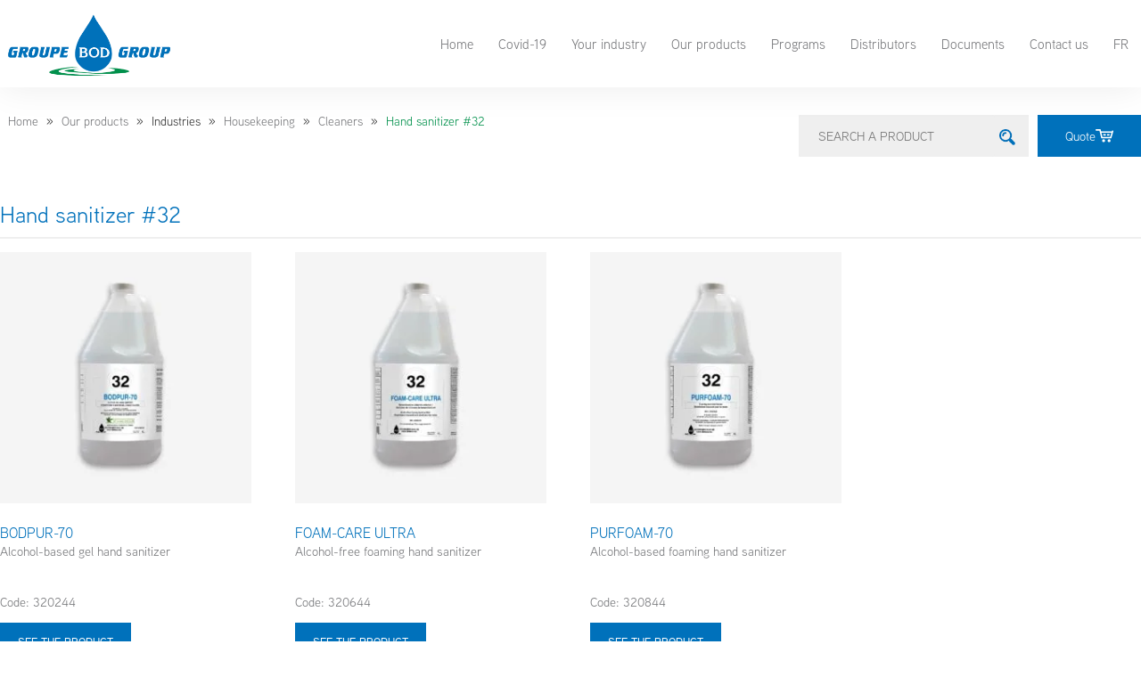

--- FILE ---
content_type: text/html; charset=UTF-8
request_url: https://groupebod.ca/en/industrie/hand-sanitizer-32/
body_size: 29819
content:
<!doctype html><html lang="en-CA"><head><script data-no-optimize="1">var litespeed_docref=sessionStorage.getItem("litespeed_docref");litespeed_docref&&(Object.defineProperty(document,"referrer",{get:function(){return litespeed_docref}}),sessionStorage.removeItem("litespeed_docref"));</script> <meta charset="UTF-8"><meta name="viewport" content="width=device-width, initial-scale=1"><link rel="profile" href="https://gmpg.org/xfn/11"><meta name='robots' content='index, follow, max-image-preview:large, max-snippet:-1, max-video-preview:-1' /><link rel="alternate" href="https://groupebod.ca/industrie/desinfectant-pour-les-mains-32-nettoyants/" hreflang="fr" /><link rel="alternate" href="https://groupebod.ca/en/industrie/hand-sanitizer-32/" hreflang="en" /><title>Hand sanitizer #32 - Groupe BOD</title><link rel="canonical" href="https://groupebod.ca/en/industrie/hand-sanitizer-32/" /><meta property="og:locale" content="en_US" /><meta property="og:locale:alternate" content="fr_FR" /><meta property="og:type" content="article" /><meta property="og:title" content="Hand sanitizer #32 - Groupe BOD" /><meta property="og:url" content="https://groupebod.ca/en/industrie/hand-sanitizer-32/" /><meta property="og:site_name" content="Groupe BOD" /><meta name="twitter:card" content="summary_large_image" /> <script type="application/ld+json" class="yoast-schema-graph">{"@context":"https://schema.org","@graph":[{"@type":"CollectionPage","@id":"https://groupebod.ca/en/industrie/hand-sanitizer-32/","url":"https://groupebod.ca/en/industrie/hand-sanitizer-32/","name":"Hand sanitizer #32 - Groupe BOD","isPartOf":{"@id":"https://groupebod.ca/en/home/#website"},"primaryImageOfPage":{"@id":"https://groupebod.ca/en/industrie/hand-sanitizer-32/#primaryimage"},"image":{"@id":"https://groupebod.ca/en/industrie/hand-sanitizer-32/#primaryimage"},"thumbnailUrl":"https://groupebod.ca/wp-content/uploads/2022/08/320244-BODPUR70.jpg","breadcrumb":{"@id":"https://groupebod.ca/en/industrie/hand-sanitizer-32/#breadcrumb"},"inLanguage":"en-CA"},{"@type":"ImageObject","inLanguage":"en-CA","@id":"https://groupebod.ca/en/industrie/hand-sanitizer-32/#primaryimage","url":"https://groupebod.ca/wp-content/uploads/2022/08/320244-BODPUR70.jpg","contentUrl":"https://groupebod.ca/wp-content/uploads/2022/08/320244-BODPUR70.jpg","width":2100,"height":1890},{"@type":"BreadcrumbList","@id":"https://groupebod.ca/en/industrie/hand-sanitizer-32/#breadcrumb","itemListElement":[{"@type":"ListItem","position":1,"name":"Accueil","item":"https://groupebod.ca/en/home/"},{"@type":"ListItem","position":2,"name":"Housekeeping","item":"https://groupebod.ca/en/industrie/housekeeping/"},{"@type":"ListItem","position":3,"name":"Cleaners","item":"https://groupebod.ca/en/industrie/cleaners/"},{"@type":"ListItem","position":4,"name":"Hand sanitizer #32"}]},{"@type":"WebSite","@id":"https://groupebod.ca/en/home/#website","url":"https://groupebod.ca/en/home/","name":"Groupe BOD","description":"Groupe BOD","publisher":{"@id":"https://groupebod.ca/en/home/#organization"},"potentialAction":[{"@type":"SearchAction","target":{"@type":"EntryPoint","urlTemplate":"https://groupebod.ca/en/home/?s={search_term_string}"},"query-input":"required name=search_term_string"}],"inLanguage":"en-CA"},{"@type":"Organization","@id":"https://groupebod.ca/en/home/#organization","name":"Groupe BOD","url":"https://groupebod.ca/en/home/","logo":{"@type":"ImageObject","inLanguage":"en-CA","@id":"https://groupebod.ca/en/home/#/schema/logo/image/","url":"https://groupebod.ca/wp-content/uploads/2022/07/logo-1.png","contentUrl":"https://groupebod.ca/wp-content/uploads/2022/07/logo-1.png","width":772,"height":323,"caption":"Groupe BOD"},"image":{"@id":"https://groupebod.ca/en/home/#/schema/logo/image/"}}]}</script> <link rel='dns-prefetch' href='//cdnjs.cloudflare.com' /><link rel='dns-prefetch' href='//maps.googleapis.com' /><link rel='dns-prefetch' href='//www.googletagmanager.com' /><link rel='dns-prefetch' href='//cdn.jsdelivr.net' /><link rel="alternate" type="application/rss+xml" title="Groupe BOD &raquo; Feed" href="https://groupebod.ca/en/feed/" /><link rel="alternate" type="application/rss+xml" title="Groupe BOD &raquo; Comments Feed" href="https://groupebod.ca/en/comments/feed/" /><link rel="alternate" type="application/rss+xml" title="Groupe BOD &raquo; Hand sanitizer #32 industrie Feed" href="https://groupebod.ca/en/industrie/hand-sanitizer-32/feed/" /><link data-asynced="1" as="style" onload="this.onload=null;this.rel='stylesheet'"  rel="preload" type="text/css" href="https://use.typekit.net/pux3asv.css"><link data-asynced="1" as="style" onload="this.onload=null;this.rel='stylesheet'"  rel='preload' id='owlcarcss-css' href='https://cdnjs.cloudflare.com/ajax/libs/slick-carousel/1.5.9/slick.min.css?ver=1.1' type='text/css' media='all' /><link data-asynced="1" as="style" onload="this.onload=null;this.rel='stylesheet'"  rel='preload' id='owlcarcss2-css' href='https://cdnjs.cloudflare.com/ajax/libs/slick-carousel/1.5.9/slick-theme.min.css?ver=1.1' type='text/css' media='all' /><style id="litespeed-ccss">h1.woocommerce-products-header__title.page-title{width:100%;margin:0 0 15px;padding:0 0 10px;font-size:1.6rem;color:#0071bb;font-weight:400;border-bottom:2px solid #efefef;margin-top:50px}p.shor_desc_arch{margin:0;font-size:.9rem;color:#77787b;text-align:left;overflow-wrap:break-word;min-height:20px!important}h2.woocommerce-loop-product__title{margin:6px 0 8px;padding:0;font-size:1.05rem;text-align:left;border:0;color:#0071bb;font-weight:400;margin-bottom:0;padding-bottom:0!important}.woocommerce ul.products li.product .button{margin-top:0;padding:12px 20px;font-family:"aaux-next",sans-serif;font-size:.8rem;color:#fff;border-radius:0!important;text-transform:uppercase;background-color:#0071bb;border:0;font-weight:400}form.woocommerce-ordering{display:none}.container_header_search{margin:0 auto;padding:0;display:flex;flex-direction:row;justify-content:flex-end;align-items:center;margin-bottom:0;margin-top:-18px}.btn_soumission{padding:13px 31px;font-size:.9rem;color:#fff!important;background-color:#0071bb;border:0;display:flex;flex-direction:row;justify-content:center;align-items:center;text-decoration:none!important}p.the_sku{margin:12px 0 0;font-size:.9rem;color:#77787b;text-align:left}body:not([class*=elementor-page-]) .site-main{max-width:1350px!important}.form_search{margin:0 10px 0 0;padding:0;background-color:#efefef}#s{width:220px;margin:0;padding:13px 22px;font-size:.9rem;color:#0071bb;border:0;background-color:#efefef}.btn_searche img{width:auto;height:18px!important;border:none!important;position:absolute;left:0;top:-5px}button.btn_searche{border:none;position:relative}ul.crumbs li{display:inline-block;list-style:none;padding:0 9px;font-size:14px}ul.crumbs li:last-child{color:#00904b}ul.crumbs li a{color:#77787b!important;font-family:'aaux-next'}input#s{outline:none}.woocommerce ul.products li.product a img{margin-bottom:0}ul.crumbs{padding-left:0}@media (max-width:767px){#s{width:133px;font-size:15px!important}h1.woocommerce-products-header__title.page-title{margin-top:20px}.container_header_search{margin-top:20px}}img.attachment-woocommerce_thumbnail.size-woocommerce_thumbnail{width:90px}a.btn_soumission img{width:20px}ul.crumbs{margin-top:25px}a.button.product_type_variable{font-weight:500!important}ul{box-sizing:border-box}:root{--wp--preset--font-size--normal:16px;--wp--preset--font-size--huge:42px}.screen-reader-text{clip:rect(1px,1px,1px,1px);word-wrap:normal!important;border:0;-webkit-clip-path:inset(50%);clip-path:inset(50%);height:1px;margin:-1px;overflow:hidden;padding:0;position:absolute;width:1px}.screen-reader-text{clip:rect(1px,1px,1px,1px);word-wrap:normal!important;border:0;-webkit-clip-path:inset(50%);clip-path:inset(50%);height:1px;margin:-1px;overflow:hidden;overflow-wrap:normal!important;padding:0;position:absolute!important;width:1px}body{--wp--preset--color--black:#000;--wp--preset--color--cyan-bluish-gray:#abb8c3;--wp--preset--color--white:#fff;--wp--preset--color--pale-pink:#f78da7;--wp--preset--color--vivid-red:#cf2e2e;--wp--preset--color--luminous-vivid-orange:#ff6900;--wp--preset--color--luminous-vivid-amber:#fcb900;--wp--preset--color--light-green-cyan:#7bdcb5;--wp--preset--color--vivid-green-cyan:#00d084;--wp--preset--color--pale-cyan-blue:#8ed1fc;--wp--preset--color--vivid-cyan-blue:#0693e3;--wp--preset--color--vivid-purple:#9b51e0;--wp--preset--gradient--vivid-cyan-blue-to-vivid-purple:linear-gradient(135deg,rgba(6,147,227,1) 0%,#9b51e0 100%);--wp--preset--gradient--light-green-cyan-to-vivid-green-cyan:linear-gradient(135deg,#7adcb4 0%,#00d082 100%);--wp--preset--gradient--luminous-vivid-amber-to-luminous-vivid-orange:linear-gradient(135deg,rgba(252,185,0,1) 0%,rgba(255,105,0,1) 100%);--wp--preset--gradient--luminous-vivid-orange-to-vivid-red:linear-gradient(135deg,rgba(255,105,0,1) 0%,#cf2e2e 100%);--wp--preset--gradient--very-light-gray-to-cyan-bluish-gray:linear-gradient(135deg,#eee 0%,#a9b8c3 100%);--wp--preset--gradient--cool-to-warm-spectrum:linear-gradient(135deg,#4aeadc 0%,#9778d1 20%,#cf2aba 40%,#ee2c82 60%,#fb6962 80%,#fef84c 100%);--wp--preset--gradient--blush-light-purple:linear-gradient(135deg,#ffceec 0%,#9896f0 100%);--wp--preset--gradient--blush-bordeaux:linear-gradient(135deg,#fecda5 0%,#fe2d2d 50%,#6b003e 100%);--wp--preset--gradient--luminous-dusk:linear-gradient(135deg,#ffcb70 0%,#c751c0 50%,#4158d0 100%);--wp--preset--gradient--pale-ocean:linear-gradient(135deg,#fff5cb 0%,#b6e3d4 50%,#33a7b5 100%);--wp--preset--gradient--electric-grass:linear-gradient(135deg,#caf880 0%,#71ce7e 100%);--wp--preset--gradient--midnight:linear-gradient(135deg,#020381 0%,#2874fc 100%);--wp--preset--font-size--small:13px;--wp--preset--font-size--medium:20px;--wp--preset--font-size--large:36px;--wp--preset--font-size--x-large:42px;--wp--preset--spacing--20:.44rem;--wp--preset--spacing--30:.67rem;--wp--preset--spacing--40:1rem;--wp--preset--spacing--50:1.5rem;--wp--preset--spacing--60:2.25rem;--wp--preset--spacing--70:3.38rem;--wp--preset--spacing--80:5.06rem;--wp--preset--shadow--natural:6px 6px 9px rgba(0,0,0,.2);--wp--preset--shadow--deep:12px 12px 50px rgba(0,0,0,.4);--wp--preset--shadow--sharp:6px 6px 0px rgba(0,0,0,.2);--wp--preset--shadow--outlined:6px 6px 0px -3px rgba(255,255,255,1),6px 6px rgba(0,0,0,1);--wp--preset--shadow--crisp:6px 6px 0px rgba(0,0,0,1)}:root{--woocommerce:#a46497;--wc-green:#7ad03a;--wc-red:#a00;--wc-orange:#ffba00;--wc-blue:#2ea2cc;--wc-primary:#a46497;--wc-primary-text:#fff;--wc-secondary:#ebe9eb;--wc-secondary-text:#515151;--wc-highlight:#77a464;--wc-highligh-text:#fff;--wc-content-bg:#fff;--wc-subtext:#767676}.woocommerce img,.woocommerce-page img{height:auto;max-width:100%}.woocommerce ul.products,.woocommerce-page ul.products{clear:both}.woocommerce ul.products:after,.woocommerce ul.products:before,.woocommerce-page ul.products:after,.woocommerce-page ul.products:before{content:" ";display:table}.woocommerce ul.products:after,.woocommerce-page ul.products:after{clear:both}.woocommerce ul.products li.product,.woocommerce-page ul.products li.product{float:left;margin:0 3.8% 2.992em 0;padding:0;position:relative;width:22.05%;margin-left:0}.woocommerce ul.products li.first,.woocommerce-page ul.products li.first{clear:both}.woocommerce ul.products li.last,.woocommerce-page ul.products li.last{margin-right:0}.woocommerce .woocommerce-ordering,.woocommerce-page .woocommerce-ordering{float:right}@media only screen and (max-width:768px){:root{--woocommerce:#a46497;--wc-green:#7ad03a;--wc-red:#a00;--wc-orange:#ffba00;--wc-blue:#2ea2cc;--wc-primary:#a46497;--wc-primary-text:#fff;--wc-secondary:#ebe9eb;--wc-secondary-text:#515151;--wc-highlight:#77a464;--wc-highligh-text:#fff;--wc-content-bg:#fff;--wc-subtext:#767676}.woocommerce ul.products[class*=columns-] li.product,.woocommerce-page ul.products[class*=columns-] li.product{width:48%;float:left;clear:both;margin:0 0 2.992em}.woocommerce ul.products[class*=columns-] li.product:nth-child(2n),.woocommerce-page ul.products[class*=columns-] li.product:nth-child(2n){float:right;clear:none!important}}:root{--woocommerce:#a46497;--wc-green:#7ad03a;--wc-red:#a00;--wc-orange:#ffba00;--wc-blue:#2ea2cc;--wc-primary:#a46497;--wc-primary-text:#fff;--wc-secondary:#ebe9eb;--wc-secondary-text:#515151;--wc-highlight:#77a464;--wc-highligh-text:#fff;--wc-content-bg:#fff;--wc-subtext:#767676}.screen-reader-text{clip:rect(1px,1px,1px,1px);height:1px;overflow:hidden;position:absolute!important;width:1px;word-wrap:normal!important}.woocommerce ul.products{margin:0 0 1em;padding:0;list-style:none outside;clear:both}.woocommerce ul.products:after,.woocommerce ul.products:before{content:" ";display:table}.woocommerce ul.products:after{clear:both}.woocommerce ul.products li{list-style:none outside}.woocommerce ul.products li.product .woocommerce-loop-product__title{padding:.5em 0;margin:0;font-size:1em}.woocommerce ul.products li.product a{text-decoration:none}.woocommerce ul.products li.product a img{width:100%;height:auto;display:block;margin:0 0 1em;box-shadow:none}.woocommerce ul.products li.product .button{display:inline-block;margin-top:1em}.woocommerce .woocommerce-ordering{margin:0 0 1em}.woocommerce .woocommerce-ordering select{vertical-align:top}:root{--wvs-tick:url("data:image/svg+xml;utf8,%3Csvg filter='drop-shadow(0px 0px 2px rgb(0 0 0 / .8))' xmlns='http://www.w3.org/2000/svg'  viewBox='0 0 30 30'%3E%3Cpath fill='none' stroke='%23ffffff' stroke-linecap='round' stroke-linejoin='round' stroke-width='4' d='M4 16L11 23 27 7'/%3E%3C/svg%3E");--wvs-cross:url("data:image/svg+xml;utf8,%3Csvg filter='drop-shadow(0px 0px 5px rgb(255 255 255 / .6))' xmlns='http://www.w3.org/2000/svg' width='72px' height='72px' viewBox='0 0 24 24'%3E%3Cpath fill='none' stroke='%23ff0000' stroke-linecap='round' stroke-width='0.6' d='M5 5L19 19M19 5L5 19'/%3E%3C/svg%3E");--wvs-single-product-item-width:30px;--wvs-single-product-item-height:30px;--wvs-single-product-item-font-size:16px}html{line-height:1.15;-webkit-text-size-adjust:100%}*,:after,:before{-webkit-box-sizing:border-box;box-sizing:border-box}body{margin:0;font-family:-apple-system,BlinkMacSystemFont,Segoe UI,Roboto,Helvetica Neue,Arial,Noto Sans,sans-serif,Apple Color Emoji,Segoe UI Emoji,Segoe UI Symbol,Noto Color Emoji;font-size:1rem;font-weight:400;line-height:1.5;color:#333;background-color:#fff;-webkit-font-smoothing:antialiased;-moz-osx-font-smoothing:grayscale}h1,h2{margin-top:.5rem;margin-bottom:1rem;font-family:inherit;font-weight:500;line-height:1.2;color:inherit}h1{font-size:2.5rem}h2{font-size:2rem}p{margin-top:0;margin-bottom:.9rem}a{background-color:transparent;text-decoration:none;color:#c36}img{border-style:none;height:auto;max-width:100%}button,input,select{font-family:inherit;font-size:1rem;line-height:1.5;margin:0}input[type=text],select{width:100%;border:1px solid #666;border-radius:3px;padding:.5rem 1rem}button,input{overflow:visible}button,select{text-transform:none}[type=submit],button{width:auto;-webkit-appearance:button}[type=submit]::-moz-focus-inner,button::-moz-focus-inner{border-style:none;padding:0}[type=submit]:-moz-focusring,button:-moz-focusring{outline:1px dotted ButtonText}[type=submit],button{display:inline-block;font-weight:400;color:#c36;text-align:center;white-space:nowrap;background-color:transparent;border:1px solid #c36;padding:.5rem 1rem;font-size:1rem;border-radius:3px}::-webkit-file-upload-button{-webkit-appearance:button;font:inherit}select{display:block}li,ul{margin-top:0;margin-bottom:0;border:0;outline:0;font-size:100%;vertical-align:baseline;background:0 0}.screen-reader-text{clip:rect(1px,1px,1px,1px);height:1px;overflow:hidden;position:absolute!important;width:1px;word-wrap:normal!important}.site-navigation{grid-area:nav-menu;display:-webkit-box;display:-ms-flexbox;display:flex;-webkit-box-align:center;-ms-flex-align:center;align-items:center;-webkit-box-flex:1;-ms-flex-positive:1;flex-grow:1}body:not([class*=elementor-page-]) .site-main{margin-right:auto;margin-left:auto;width:100%}@media (max-width:575px){body:not([class*=elementor-page-]) .site-main{padding-right:10px;padding-left:10px}}@media (min-width:576px){body:not([class*=elementor-page-]) .site-main{max-width:500px}}@media (min-width:768px){body:not([class*=elementor-page-]) .site-main{max-width:600px}}@media (min-width:992px){body:not([class*=elementor-page-]) .site-main{max-width:800px}}@media (min-width:1200px){body:not([class*=elementor-page-]) .site-main{max-width:1140px}}.elementor-screen-only,.screen-reader-text{position:absolute;top:-10000em;width:1px;height:1px;margin:-1px;padding:0;overflow:hidden;clip:rect(0,0,0,0);border:0}.elementor *,.elementor :after,.elementor :before{box-sizing:border-box}.elementor a{box-shadow:none;text-decoration:none}.elementor img{height:auto;max-width:100%;border:none;border-radius:0;box-shadow:none}.elementor .elementor-background-overlay{height:100%;width:100%;top:0;left:0;position:absolute}.elementor-element{--flex-direction:initial;--flex-wrap:initial;--justify-content:initial;--align-items:initial;--align-content:initial;--gap:initial;--flex-basis:initial;--flex-grow:initial;--flex-shrink:initial;--order:initial;--align-self:initial;flex-basis:var(--flex-basis);flex-grow:var(--flex-grow);flex-shrink:var(--flex-shrink);order:var(--order);align-self:var(--align-self)}:root{--page-title-display:block}.elementor-section{position:relative}.elementor-section .elementor-container{display:flex;margin-right:auto;margin-left:auto;position:relative}@media (max-width:1024px){.elementor-section .elementor-container{flex-wrap:wrap}}.elementor-section.elementor-section-boxed>.elementor-container{max-width:1140px}.elementor-section.elementor-section-items-middle>.elementor-container{align-items:center}.elementor-widget-wrap{position:relative;width:100%;flex-wrap:wrap;align-content:flex-start}.elementor:not(.elementor-bc-flex-widget) .elementor-widget-wrap{display:flex}.elementor-widget-wrap>.elementor-element{width:100%}.elementor-widget{position:relative}.elementor-column{position:relative;min-height:1px;display:flex}.elementor-column-gap-default>.elementor-column>.elementor-element-populated{padding:10px}@media (min-width:768px){.elementor-column.elementor-col-50{width:50%}}@media (max-width:767px){.elementor-column{width:100%}}.elementor-element{--swiper-theme-color:#000;--swiper-navigation-size:44px;--swiper-pagination-bullet-size:6px;--swiper-pagination-bullet-horizontal-gap:6px}.elementor-kit-5{--e-global-color-primary:#0071bb;--e-global-color-secondary:#54595f;--e-global-color-text:#444;--e-global-color-accent:#00904b;--e-global-color-9698bd9:#77787b;--e-global-color-acf14cc:#007bff;--e-global-typography-primary-font-family:"aaux-next";--e-global-typography-primary-font-weight:600;--e-global-typography-secondary-font-family:"aaux-next";--e-global-typography-secondary-font-size:17px;--e-global-typography-secondary-font-weight:400;--e-global-typography-secondary-line-height:24px;--e-global-typography-text-font-family:"aaux-next";--e-global-typography-text-font-weight:400;--e-global-typography-accent-font-family:"aaux-next";--e-global-typography-accent-font-weight:500;font-family:"aaux-next",Sans-serif}.elementor-kit-5 a{color:var(--e-global-color-primary);font-family:"aaux-next",Sans-serif}.elementor-kit-5 h1{font-family:"aaux-next",Sans-serif}.elementor-kit-5 h2{font-family:"aaux-next",Sans-serif}.elementor-section.elementor-section-boxed>.elementor-container{max-width:1350px}.elementor-element{--widgets-spacing:20px}@media (max-width:1024px){.elementor-section.elementor-section-boxed>.elementor-container{max-width:1024px}}@media (max-width:767px){.elementor-section.elementor-section-boxed>.elementor-container{max-width:767px}}@-ms-viewport{width:device-width}html{-webkit-box-sizing:border-box;box-sizing:border-box;-ms-overflow-style:scrollbar}*,*:before,*:after{-webkit-box-sizing:inherit;box-sizing:inherit}[class*=" eicon-"]{display:inline-block;font-family:eicons;font-size:inherit;font-weight:400;font-style:normal;font-variant:normal;line-height:1;text-rendering:auto;-webkit-font-smoothing:antialiased;-moz-osx-font-smoothing:grayscale}.eicon-menu-bar:before{content:'\e816'}.eicon-close:before{content:'\e87f'}.elementor-location-header:before{content:"";display:table;clear:both}.elementor-widget-nav-menu .elementor-nav-menu .elementor-item{font-family:var(--e-global-typography-primary-font-family),Sans-serif;font-weight:var(--e-global-typography-primary-font-weight)}.elementor-widget-nav-menu .elementor-nav-menu--main .elementor-item{color:var(--e-global-color-text);fill:var(--e-global-color-text)}.elementor-widget-nav-menu .elementor-nav-menu--main:not(.e--pointer-framed) .elementor-item:before,.elementor-widget-nav-menu .elementor-nav-menu--main:not(.e--pointer-framed) .elementor-item:after{background-color:var(--e-global-color-accent)}.elementor-widget-nav-menu{--e-nav-menu-divider-color:var(--e-global-color-text)}.elementor-widget-nav-menu .elementor-nav-menu--dropdown .elementor-item,.elementor-widget-nav-menu .elementor-nav-menu--dropdown .elementor-sub-item{font-family:var(--e-global-typography-accent-font-family),Sans-serif;font-weight:var(--e-global-typography-accent-font-weight)}.elementor-3643 .elementor-element.elementor-element-c1135e0>.elementor-container{max-width:1353px;min-height:98px}.elementor-3643 .elementor-element.elementor-element-c1135e0:not(.elementor-motion-effects-element-type-background){background-color:#fff}.elementor-3643 .elementor-element.elementor-element-c1135e0>.elementor-background-overlay{opacity:.5}.elementor-3643 .elementor-element.elementor-element-c1135e0{box-shadow:0px 0px 40px 0px rgba(0,0,0,.08);margin-top:0;margin-bottom:0;padding:0;z-index:999}.elementor-3643 .elementor-element.elementor-element-817d289>.elementor-element-populated{padding:.3125rem 0}.elementor-3643 .elementor-element.elementor-element-16189f5{text-align:left}.elementor-3643 .elementor-element.elementor-element-16189f5 img{max-width:200px}.elementor-3643 .elementor-element.elementor-element-c6d7050.elementor-column.elementor-element[data-element_type="column"]>.elementor-widget-wrap.elementor-element-populated{align-content:center;align-items:center}.elementor-3643 .elementor-element.elementor-element-c6d7050>.elementor-element-populated{margin:0;--e-column-margin-right:0px;--e-column-margin-left:0px;padding:0}.elementor-3643 .elementor-element.elementor-element-7d94391 .elementor-menu-toggle{margin-left:auto;background-color:#FFFFFF00}.elementor-3643 .elementor-element.elementor-element-7d94391 .elementor-nav-menu .elementor-item{font-family:"aaux-next",Sans-serif;font-size:.95rem;font-weight:400;line-height:15px;word-spacing:0px}.elementor-3643 .elementor-element.elementor-element-7d94391 .elementor-nav-menu--main .elementor-item{color:var(--e-global-color-9698bd9);fill:var(--e-global-color-9698bd9);padding-left:14px;padding-right:14px}.elementor-3643 .elementor-element.elementor-element-7d94391 .elementor-nav-menu--main:not(.e--pointer-framed) .elementor-item:before,.elementor-3643 .elementor-element.elementor-element-7d94391 .elementor-nav-menu--main:not(.e--pointer-framed) .elementor-item:after{background-color:#0071bb}.elementor-3643 .elementor-element.elementor-element-7d94391 .elementor-nav-menu--dropdown a,.elementor-3643 .elementor-element.elementor-element-7d94391 .elementor-menu-toggle{color:#8d8e90}.elementor-3643 .elementor-element.elementor-element-7d94391 .elementor-nav-menu--dropdown{background-color:#fff;border-style:solid;border-color:#a9cddb}.elementor-3643 .elementor-element.elementor-element-7d94391 .elementor-nav-menu--dropdown .elementor-item,.elementor-3643 .elementor-element.elementor-element-7d94391 .elementor-nav-menu--dropdown .elementor-sub-item{font-family:"aaux-next",Sans-serif;font-weight:500}.elementor-3643 .elementor-element.elementor-element-7d94391 div.elementor-menu-toggle{color:#0071bb}.elementor-3643 .elementor-element.elementor-element-7d94391{--nav-menu-icon-size:30px}@media (max-width:1024px){.elementor-3643 .elementor-element.elementor-element-16189f5{text-align:left}.elementor-3643 .elementor-element.elementor-element-7d94391 .elementor-nav-menu--dropdown{border-width:1px 0 0}.elementor-3643 .elementor-element.elementor-element-7d94391 .elementor-nav-menu--main>.elementor-nav-menu>li>.elementor-nav-menu--dropdown,.elementor-3643 .elementor-element.elementor-element-7d94391 .elementor-nav-menu__container.elementor-nav-menu--dropdown{margin-top:25px!important}}@media (min-width:768px){.elementor-3643 .elementor-element.elementor-element-817d289{width:18.011%}.elementor-3643 .elementor-element.elementor-element-c6d7050{width:81.989%}}@media (max-width:1024px) and (min-width:768px){.elementor-3643 .elementor-element.elementor-element-817d289{width:70%}.elementor-3643 .elementor-element.elementor-element-c6d7050{width:30%}}@media (max-width:767px){.elementor-3643 .elementor-element.elementor-element-817d289{width:80%}.elementor-3643 .elementor-element.elementor-element-817d289>.elementor-element-populated{margin:0;--e-column-margin-right:0px;--e-column-margin-left:0px;padding:0}.elementor-3643 .elementor-element.elementor-element-16189f5{text-align:left}.elementor-3643 .elementor-element.elementor-element-16189f5 img{max-width:160px}.elementor-3643 .elementor-element.elementor-element-c6d7050{width:15%}.elementor-3643 .elementor-element.elementor-element-c6d7050.elementor-column.elementor-element[data-element_type="column"]>.elementor-widget-wrap.elementor-element-populated{align-content:center;align-items:center}.elementor-3643 .elementor-element.elementor-element-c6d7050>.elementor-element-populated{padding:0}.elementor-3643 .elementor-element.elementor-element-7d94391 .elementor-nav-menu--dropdown{border-width:1px 0 0}.elementor-3643 .elementor-element.elementor-element-7d94391 .elementor-nav-menu--dropdown a{padding-left:0;padding-right:0}.elementor-3643 .elementor-element.elementor-element-7d94391 .elementor-nav-menu--main>.elementor-nav-menu>li>.elementor-nav-menu--dropdown,.elementor-3643 .elementor-element.elementor-element-7d94391 .elementor-nav-menu__container.elementor-nav-menu--dropdown{margin-top:24px!important}.elementor-3643 .elementor-element.elementor-element-7d94391{--nav-menu-icon-size:25px}.elementor-3643 .elementor-element.elementor-element-7d94391>.elementor-widget-container{margin:10px 0 0}}.elementor-item:after{position:absolute;bottom:0!important;left:50%!important;width:0!important;height:3px!important;background-color:#0071bb;content:" "!important}.elementor-nav-menu--dropdown .elementor-item,.elementor-nav-menu--dropdown .elementor-sub-item{justify-content:center;font-size:.95rem!important;font-weight:400!important}.elementor-nav-menu--dropdown .elementor-sub-item{justify-content:center;padding-bottom:10px!important;font-size:.95rem!important;font-weight:400!important}.elementor-item:after{position:absolute;bottom:0!important;left:50%!important;height:3px!important;background-color:#0071bb;content:" "!important;width:0;margin:0 14px!important}.elementor-nav-menu--dropdown .elementor-sub-item{justify-content:center}@media only screen and (min-width:769px){.elementor-3643 .elementor-element.elementor-element-7d94391 .elementor-nav-menu--dropdown{left:-67px!important;width:260px!important}.elementor-3643 .elementor-element.elementor-element-7d94391 .elementor-nav-menu--dropdown .elementor-sub-item{font-size:.9rem;color:#77787b;font-weight:400;text-align:center;background-color:#efefef}}@media only screen and (max-width:769px){ul.elementor-nav-menu--dropdown{background-color:#efefef!important;margin-left:30px!important;margin-right:30px!important;border:0!important}}@media only screen and (max-width:769px){li.lang-item{display:flex!important;justify-content:center!important;margin-bottom:10px!important}li.lang-item a.elementor-item{width:45px}}.scrollup-button{display:none;position:fixed;z-index:1000;padding:8px;bottom:20px;right:20px;background-color:#0071bb;border-radius:0;-webkit-animation:display .5s;animation:display .5s}.scrollup-button .scrollup-svg-icon{display:block;overflow:hidden;fill:#fff}@media screen and (min-width:767px){p.shor_desc_arch{min-height:45px}}p.shor_desc_arch{min-height:45px!important}[type=submit],button{background-color:transparent!important;border:1px solid #c360!important}:root{--wpforms-field-border-radius:3px;--wpforms-field-border-style:solid;--wpforms-field-border-size:1px;--wpforms-field-background-color:#fff;--wpforms-field-border-color:rgba(0,0,0,.25);--wpforms-field-border-color-spare:rgba(0,0,0,.25);--wpforms-field-text-color:rgba(0,0,0,.7);--wpforms-field-menu-color:#fff;--wpforms-label-color:rgba(0,0,0,.85);--wpforms-label-sublabel-color:rgba(0,0,0,.55);--wpforms-label-error-color:#d63637;--wpforms-button-border-radius:3px;--wpforms-button-border-style:none;--wpforms-button-border-size:1px;--wpforms-button-background-color:#066aab;--wpforms-button-border-color:#066aab;--wpforms-button-text-color:#fff;--wpforms-page-break-color:#066aab;--wpforms-background-image:none;--wpforms-background-position:center center;--wpforms-background-repeat:no-repeat;--wpforms-background-size:cover;--wpforms-background-width:100px;--wpforms-background-height:100px;--wpforms-background-color:rgba(0,0,0,0);--wpforms-background-url:none;--wpforms-container-padding:0px;--wpforms-container-border-style:none;--wpforms-container-border-width:1px;--wpforms-container-border-color:#000;--wpforms-container-border-radius:3px;--wpforms-field-size-input-height:43px;--wpforms-field-size-input-spacing:15px;--wpforms-field-size-font-size:16px;--wpforms-field-size-line-height:19px;--wpforms-field-size-padding-h:14px;--wpforms-field-size-checkbox-size:16px;--wpforms-field-size-sublabel-spacing:5px;--wpforms-field-size-icon-size:1;--wpforms-label-size-font-size:16px;--wpforms-label-size-line-height:19px;--wpforms-label-size-sublabel-font-size:14px;--wpforms-label-size-sublabel-line-height:17px;--wpforms-button-size-font-size:17px;--wpforms-button-size-height:41px;--wpforms-button-size-padding-h:15px;--wpforms-button-size-margin-top:10px;--wpforms-container-shadow-size-box-shadow:none}.elementor-widget-image{text-align:center}.elementor-widget-image a{display:inline-block}.elementor-widget-image img{vertical-align:middle;display:inline-block}.elementor-item:after,.elementor-item:before{display:block;position:absolute}.elementor-item:not(:hover):not(:focus):not(.elementor-item-active):not(.highlighted):after,.elementor-item:not(:hover):not(:focus):not(.elementor-item-active):not(.highlighted):before{opacity:0}.e--pointer-underline .elementor-item:after,.e--pointer-underline .elementor-item:before{height:3px;width:100%;left:0;background-color:#3a3f45;z-index:2}.e--pointer-underline .elementor-item:after{content:"";bottom:0}.elementor-nav-menu--main .elementor-nav-menu a{padding:13px 20px}.elementor-nav-menu--main .elementor-nav-menu ul{position:absolute;width:12em;border-width:0;border-style:solid;padding:0}.elementor-nav-menu--layout-horizontal{display:flex}.elementor-nav-menu--layout-horizontal .elementor-nav-menu{display:flex;flex-wrap:wrap}.elementor-nav-menu--layout-horizontal .elementor-nav-menu a{white-space:nowrap;flex-grow:1}.elementor-nav-menu--layout-horizontal .elementor-nav-menu>li{display:flex}.elementor-nav-menu--layout-horizontal .elementor-nav-menu>li ul{top:100%!important}.elementor-nav-menu--layout-horizontal .elementor-nav-menu>li:not(:first-child)>a{-webkit-margin-start:var(--e-nav-menu-horizontal-menu-item-margin);margin-inline-start:var(--e-nav-menu-horizontal-menu-item-margin)}.elementor-nav-menu--layout-horizontal .elementor-nav-menu>li:not(:first-child)>ul{left:var(--e-nav-menu-horizontal-menu-item-margin)!important}.elementor-nav-menu--layout-horizontal .elementor-nav-menu>li:not(:last-child)>a{-webkit-margin-end:var(--e-nav-menu-horizontal-menu-item-margin);margin-inline-end:var(--e-nav-menu-horizontal-menu-item-margin)}.elementor-nav-menu--layout-horizontal .elementor-nav-menu>li:not(:last-child):after{content:var(--e-nav-menu-divider-content,none);height:var(--e-nav-menu-divider-height,35%);border-left:var(--e-nav-menu-divider-width,2px) var(--e-nav-menu-divider-style,solid) var(--e-nav-menu-divider-color,#000);border-bottom-color:var(--e-nav-menu-divider-color,#000);border-right-color:var(--e-nav-menu-divider-color,#000);border-top-color:var(--e-nav-menu-divider-color,#000);align-self:center}.elementor-nav-menu__align-right .elementor-nav-menu{margin-left:auto;justify-content:flex-end}.elementor-widget-nav-menu .elementor-widget-container{display:flex;flex-direction:column}.elementor-nav-menu{position:relative;z-index:2}.elementor-nav-menu:after{content:" ";display:block;height:0;font:0/0 serif;clear:both;visibility:hidden;overflow:hidden}.elementor-nav-menu,.elementor-nav-menu li,.elementor-nav-menu ul{display:block;list-style:none;margin:0;padding:0;line-height:normal}.elementor-nav-menu ul{display:none}.elementor-nav-menu a,.elementor-nav-menu li{position:relative}.elementor-nav-menu li{border-width:0}.elementor-nav-menu a{display:flex;align-items:center}.elementor-nav-menu a{padding:10px 20px;line-height:20px}.elementor-menu-toggle{display:flex;align-items:center;justify-content:center;font-size:var(--nav-menu-icon-size,22px);padding:.25em;border:0 solid;border-radius:3px;background-color:rgba(0,0,0,.05);color:#2e3237}.elementor-menu-toggle:not(.elementor-active) .elementor-menu-toggle__icon--close{display:none}.elementor-nav-menu--dropdown{background-color:#fff;font-size:13px}.elementor-nav-menu--dropdown.elementor-nav-menu__container{margin-top:10px;transform-origin:top;overflow-y:auto;overflow-x:hidden}.elementor-nav-menu--dropdown.elementor-nav-menu__container .elementor-sub-item{font-size:.85em}.elementor-nav-menu--dropdown a{color:#2e3237}ul.elementor-nav-menu--dropdown a{text-shadow:none;border-left:8px solid transparent}.elementor-nav-menu--toggle{--menu-height:100vh}.elementor-nav-menu--toggle .elementor-menu-toggle:not(.elementor-active)+.elementor-nav-menu__container{transform:scaleY(0);max-height:0;overflow:hidden}.elementor-nav-menu--stretch .elementor-nav-menu__container.elementor-nav-menu--dropdown{position:absolute;z-index:9997}@media (max-width:1024px){.elementor-nav-menu--dropdown-tablet .elementor-nav-menu--main{display:none}}@media (min-width:1025px){.elementor-nav-menu--dropdown-tablet .elementor-menu-toggle,.elementor-nav-menu--dropdown-tablet .elementor-nav-menu--dropdown{display:none}.elementor-nav-menu--dropdown-tablet nav.elementor-nav-menu--dropdown.elementor-nav-menu__container{overflow-y:hidden}}</style><link rel="preload" data-asynced="1" data-optimized="2" as="style" onload="this.onload=null;this.rel='stylesheet'" href="https://groupebod.ca/wp-content/litespeed/ucss/61ab27013af4e4111eeda7f0d64e10ec.css?ver=b031a" /><script data-optimized="1" type="litespeed/javascript" data-src="https://groupebod.ca/wp-content/plugins/litespeed-cache/assets/js/css_async.min.js"></script> <style id='classic-theme-styles-inline-css' type='text/css'>/*! This file is auto-generated */
.wp-block-button__link{color:#fff;background-color:#32373c;border-radius:9999px;box-shadow:none;text-decoration:none;padding:calc(.667em + 2px) calc(1.333em + 2px);font-size:1.125em}.wp-block-file__button{background:#32373c;color:#fff;text-decoration:none}</style><style id='global-styles-inline-css' type='text/css'>body{--wp--preset--color--black: #000000;--wp--preset--color--cyan-bluish-gray: #abb8c3;--wp--preset--color--white: #ffffff;--wp--preset--color--pale-pink: #f78da7;--wp--preset--color--vivid-red: #cf2e2e;--wp--preset--color--luminous-vivid-orange: #ff6900;--wp--preset--color--luminous-vivid-amber: #fcb900;--wp--preset--color--light-green-cyan: #7bdcb5;--wp--preset--color--vivid-green-cyan: #00d084;--wp--preset--color--pale-cyan-blue: #8ed1fc;--wp--preset--color--vivid-cyan-blue: #0693e3;--wp--preset--color--vivid-purple: #9b51e0;--wp--preset--gradient--vivid-cyan-blue-to-vivid-purple: linear-gradient(135deg,rgba(6,147,227,1) 0%,rgb(155,81,224) 100%);--wp--preset--gradient--light-green-cyan-to-vivid-green-cyan: linear-gradient(135deg,rgb(122,220,180) 0%,rgb(0,208,130) 100%);--wp--preset--gradient--luminous-vivid-amber-to-luminous-vivid-orange: linear-gradient(135deg,rgba(252,185,0,1) 0%,rgba(255,105,0,1) 100%);--wp--preset--gradient--luminous-vivid-orange-to-vivid-red: linear-gradient(135deg,rgba(255,105,0,1) 0%,rgb(207,46,46) 100%);--wp--preset--gradient--very-light-gray-to-cyan-bluish-gray: linear-gradient(135deg,rgb(238,238,238) 0%,rgb(169,184,195) 100%);--wp--preset--gradient--cool-to-warm-spectrum: linear-gradient(135deg,rgb(74,234,220) 0%,rgb(151,120,209) 20%,rgb(207,42,186) 40%,rgb(238,44,130) 60%,rgb(251,105,98) 80%,rgb(254,248,76) 100%);--wp--preset--gradient--blush-light-purple: linear-gradient(135deg,rgb(255,206,236) 0%,rgb(152,150,240) 100%);--wp--preset--gradient--blush-bordeaux: linear-gradient(135deg,rgb(254,205,165) 0%,rgb(254,45,45) 50%,rgb(107,0,62) 100%);--wp--preset--gradient--luminous-dusk: linear-gradient(135deg,rgb(255,203,112) 0%,rgb(199,81,192) 50%,rgb(65,88,208) 100%);--wp--preset--gradient--pale-ocean: linear-gradient(135deg,rgb(255,245,203) 0%,rgb(182,227,212) 50%,rgb(51,167,181) 100%);--wp--preset--gradient--electric-grass: linear-gradient(135deg,rgb(202,248,128) 0%,rgb(113,206,126) 100%);--wp--preset--gradient--midnight: linear-gradient(135deg,rgb(2,3,129) 0%,rgb(40,116,252) 100%);--wp--preset--font-size--small: 13px;--wp--preset--font-size--medium: 20px;--wp--preset--font-size--large: 36px;--wp--preset--font-size--x-large: 42px;--wp--preset--spacing--20: 0.44rem;--wp--preset--spacing--30: 0.67rem;--wp--preset--spacing--40: 1rem;--wp--preset--spacing--50: 1.5rem;--wp--preset--spacing--60: 2.25rem;--wp--preset--spacing--70: 3.38rem;--wp--preset--spacing--80: 5.06rem;--wp--preset--shadow--natural: 6px 6px 9px rgba(0, 0, 0, 0.2);--wp--preset--shadow--deep: 12px 12px 50px rgba(0, 0, 0, 0.4);--wp--preset--shadow--sharp: 6px 6px 0px rgba(0, 0, 0, 0.2);--wp--preset--shadow--outlined: 6px 6px 0px -3px rgba(255, 255, 255, 1), 6px 6px rgba(0, 0, 0, 1);--wp--preset--shadow--crisp: 6px 6px 0px rgba(0, 0, 0, 1);}:where(.is-layout-flex){gap: 0.5em;}:where(.is-layout-grid){gap: 0.5em;}body .is-layout-flow > .alignleft{float: left;margin-inline-start: 0;margin-inline-end: 2em;}body .is-layout-flow > .alignright{float: right;margin-inline-start: 2em;margin-inline-end: 0;}body .is-layout-flow > .aligncenter{margin-left: auto !important;margin-right: auto !important;}body .is-layout-constrained > .alignleft{float: left;margin-inline-start: 0;margin-inline-end: 2em;}body .is-layout-constrained > .alignright{float: right;margin-inline-start: 2em;margin-inline-end: 0;}body .is-layout-constrained > .aligncenter{margin-left: auto !important;margin-right: auto !important;}body .is-layout-constrained > :where(:not(.alignleft):not(.alignright):not(.alignfull)){max-width: var(--wp--style--global--content-size);margin-left: auto !important;margin-right: auto !important;}body .is-layout-constrained > .alignwide{max-width: var(--wp--style--global--wide-size);}body .is-layout-flex{display: flex;}body .is-layout-flex{flex-wrap: wrap;align-items: center;}body .is-layout-flex > *{margin: 0;}body .is-layout-grid{display: grid;}body .is-layout-grid > *{margin: 0;}:where(.wp-block-columns.is-layout-flex){gap: 2em;}:where(.wp-block-columns.is-layout-grid){gap: 2em;}:where(.wp-block-post-template.is-layout-flex){gap: 1.25em;}:where(.wp-block-post-template.is-layout-grid){gap: 1.25em;}.has-black-color{color: var(--wp--preset--color--black) !important;}.has-cyan-bluish-gray-color{color: var(--wp--preset--color--cyan-bluish-gray) !important;}.has-white-color{color: var(--wp--preset--color--white) !important;}.has-pale-pink-color{color: var(--wp--preset--color--pale-pink) !important;}.has-vivid-red-color{color: var(--wp--preset--color--vivid-red) !important;}.has-luminous-vivid-orange-color{color: var(--wp--preset--color--luminous-vivid-orange) !important;}.has-luminous-vivid-amber-color{color: var(--wp--preset--color--luminous-vivid-amber) !important;}.has-light-green-cyan-color{color: var(--wp--preset--color--light-green-cyan) !important;}.has-vivid-green-cyan-color{color: var(--wp--preset--color--vivid-green-cyan) !important;}.has-pale-cyan-blue-color{color: var(--wp--preset--color--pale-cyan-blue) !important;}.has-vivid-cyan-blue-color{color: var(--wp--preset--color--vivid-cyan-blue) !important;}.has-vivid-purple-color{color: var(--wp--preset--color--vivid-purple) !important;}.has-black-background-color{background-color: var(--wp--preset--color--black) !important;}.has-cyan-bluish-gray-background-color{background-color: var(--wp--preset--color--cyan-bluish-gray) !important;}.has-white-background-color{background-color: var(--wp--preset--color--white) !important;}.has-pale-pink-background-color{background-color: var(--wp--preset--color--pale-pink) !important;}.has-vivid-red-background-color{background-color: var(--wp--preset--color--vivid-red) !important;}.has-luminous-vivid-orange-background-color{background-color: var(--wp--preset--color--luminous-vivid-orange) !important;}.has-luminous-vivid-amber-background-color{background-color: var(--wp--preset--color--luminous-vivid-amber) !important;}.has-light-green-cyan-background-color{background-color: var(--wp--preset--color--light-green-cyan) !important;}.has-vivid-green-cyan-background-color{background-color: var(--wp--preset--color--vivid-green-cyan) !important;}.has-pale-cyan-blue-background-color{background-color: var(--wp--preset--color--pale-cyan-blue) !important;}.has-vivid-cyan-blue-background-color{background-color: var(--wp--preset--color--vivid-cyan-blue) !important;}.has-vivid-purple-background-color{background-color: var(--wp--preset--color--vivid-purple) !important;}.has-black-border-color{border-color: var(--wp--preset--color--black) !important;}.has-cyan-bluish-gray-border-color{border-color: var(--wp--preset--color--cyan-bluish-gray) !important;}.has-white-border-color{border-color: var(--wp--preset--color--white) !important;}.has-pale-pink-border-color{border-color: var(--wp--preset--color--pale-pink) !important;}.has-vivid-red-border-color{border-color: var(--wp--preset--color--vivid-red) !important;}.has-luminous-vivid-orange-border-color{border-color: var(--wp--preset--color--luminous-vivid-orange) !important;}.has-luminous-vivid-amber-border-color{border-color: var(--wp--preset--color--luminous-vivid-amber) !important;}.has-light-green-cyan-border-color{border-color: var(--wp--preset--color--light-green-cyan) !important;}.has-vivid-green-cyan-border-color{border-color: var(--wp--preset--color--vivid-green-cyan) !important;}.has-pale-cyan-blue-border-color{border-color: var(--wp--preset--color--pale-cyan-blue) !important;}.has-vivid-cyan-blue-border-color{border-color: var(--wp--preset--color--vivid-cyan-blue) !important;}.has-vivid-purple-border-color{border-color: var(--wp--preset--color--vivid-purple) !important;}.has-vivid-cyan-blue-to-vivid-purple-gradient-background{background: var(--wp--preset--gradient--vivid-cyan-blue-to-vivid-purple) !important;}.has-light-green-cyan-to-vivid-green-cyan-gradient-background{background: var(--wp--preset--gradient--light-green-cyan-to-vivid-green-cyan) !important;}.has-luminous-vivid-amber-to-luminous-vivid-orange-gradient-background{background: var(--wp--preset--gradient--luminous-vivid-amber-to-luminous-vivid-orange) !important;}.has-luminous-vivid-orange-to-vivid-red-gradient-background{background: var(--wp--preset--gradient--luminous-vivid-orange-to-vivid-red) !important;}.has-very-light-gray-to-cyan-bluish-gray-gradient-background{background: var(--wp--preset--gradient--very-light-gray-to-cyan-bluish-gray) !important;}.has-cool-to-warm-spectrum-gradient-background{background: var(--wp--preset--gradient--cool-to-warm-spectrum) !important;}.has-blush-light-purple-gradient-background{background: var(--wp--preset--gradient--blush-light-purple) !important;}.has-blush-bordeaux-gradient-background{background: var(--wp--preset--gradient--blush-bordeaux) !important;}.has-luminous-dusk-gradient-background{background: var(--wp--preset--gradient--luminous-dusk) !important;}.has-pale-ocean-gradient-background{background: var(--wp--preset--gradient--pale-ocean) !important;}.has-electric-grass-gradient-background{background: var(--wp--preset--gradient--electric-grass) !important;}.has-midnight-gradient-background{background: var(--wp--preset--gradient--midnight) !important;}.has-small-font-size{font-size: var(--wp--preset--font-size--small) !important;}.has-medium-font-size{font-size: var(--wp--preset--font-size--medium) !important;}.has-large-font-size{font-size: var(--wp--preset--font-size--large) !important;}.has-x-large-font-size{font-size: var(--wp--preset--font-size--x-large) !important;}
.wp-block-navigation a:where(:not(.wp-element-button)){color: inherit;}
:where(.wp-block-post-template.is-layout-flex){gap: 1.25em;}:where(.wp-block-post-template.is-layout-grid){gap: 1.25em;}
:where(.wp-block-columns.is-layout-flex){gap: 2em;}:where(.wp-block-columns.is-layout-grid){gap: 2em;}
.wp-block-pullquote{font-size: 1.5em;line-height: 1.6;}</style><style id='woocommerce-inline-inline-css' type='text/css'>.woocommerce form .form-row .required { visibility: visible; }</style><style id='woo-variation-swatches-inline-css' type='text/css'>:root {
--wvs-tick:url("data:image/svg+xml;utf8,%3Csvg filter='drop-shadow(0px 0px 2px rgb(0 0 0 / .8))' xmlns='http://www.w3.org/2000/svg'  viewBox='0 0 30 30'%3E%3Cpath fill='none' stroke='%23ffffff' stroke-linecap='round' stroke-linejoin='round' stroke-width='4' d='M4 16L11 23 27 7'/%3E%3C/svg%3E");

--wvs-cross:url("data:image/svg+xml;utf8,%3Csvg filter='drop-shadow(0px 0px 5px rgb(255 255 255 / .6))' xmlns='http://www.w3.org/2000/svg' width='72px' height='72px' viewBox='0 0 24 24'%3E%3Cpath fill='none' stroke='%23ff0000' stroke-linecap='round' stroke-width='0.6' d='M5 5L19 19M19 5L5 19'/%3E%3C/svg%3E");
--wvs-single-product-item-width:30px;
--wvs-single-product-item-height:30px;
--wvs-single-product-item-font-size:16px}</style><link data-asynced="1" as="style" onload="this.onload=null;this.rel='stylesheet'"  rel='preload' id='bootstrap_css-css' href='https://cdn.jsdelivr.net/npm/bootstrap-v4-grid-only@1.0.0/dist/bootstrap-grid.css?ver=6.3.1' type='text/css' media='all' /><style id='yith_ywraq_frontend-inline-css' type='text/css'>.woocommerce .add-request-quote-button.button, .woocommerce .add-request-quote-button-addons.button{
    background-color: #0066b4!important;
    color: #ffffff!important;
}
.woocommerce .add-request-quote-button.button:hover,  .woocommerce .add-request-quote-button-addons.button:hover{
    background-color: #044a80!important;
    color: #ffffff!important;
}

#ywraq_checkout_quote.button{
	background: #0066b4;
    color: #ffffff;
    border: 1px solid #ffffff;
}

#ywraq_checkout_quote.button:hover{
	background: #044a80;
    color: #ffffff;
    border: 1px solid #ffffff;
}
.woocommerce.single-product button.single_add_to_cart_button.button {margin-right: 5px;}
	.woocommerce.single-product .product .yith-ywraq-add-to-quote { display: inline-block; line-height: normal; vertical-align: middle; }</style><style type="text/css">.scrollup-button {
                    display: none;
                    position: fixed;
                    z-index: 1000;
                    padding: 8px;
                    cursor: pointer;
                    bottom: 20px;
                    right: 20px;
                    background-color: #0071bb;
                    border-radius: 0;
                    -webkit-animation: display 0.5s;
                    animation: display 0.5s;
                }

                .scrollup-button .scrollup-svg-icon {
                    display: block;
                    overflow: hidden;
                    fill: #ffffff;
                }

                .scrollup-button:hover {
                    background-color: #0071bb;
                }

                .scrollup-button:hover .scrollup-svg-icon {
                    fill: #ffffff;
                }</style> <script id='cookie-law-info-js-extra' type="litespeed/javascript">var _ckyConfig={"_ipData":[],"_assetsURL":"https:\/\/groupebod.ca\/wp-content\/plugins\/cookie-law-info\/lite\/frontend\/images\/","_publicURL":"https:\/\/groupebod.ca","_expiry":"365","_categories":[{"name":"Necessary","slug":"necessary","isNecessary":!0,"ccpaDoNotSell":!0,"cookies":[],"active":!0,"defaultConsent":{"gdpr":!0,"ccpa":!0}},{"name":"Functional","slug":"functional","isNecessary":!1,"ccpaDoNotSell":!0,"cookies":[],"active":!0,"defaultConsent":{"gdpr":!1,"ccpa":!1}},{"name":"Analytics","slug":"analytics","isNecessary":!1,"ccpaDoNotSell":!0,"cookies":[],"active":!0,"defaultConsent":{"gdpr":!1,"ccpa":!1}},{"name":"Performance","slug":"performance","isNecessary":!1,"ccpaDoNotSell":!0,"cookies":[],"active":!0,"defaultConsent":{"gdpr":!1,"ccpa":!1}},{"name":"Advertisement","slug":"advertisement","isNecessary":!1,"ccpaDoNotSell":!0,"cookies":[],"active":!0,"defaultConsent":{"gdpr":!1,"ccpa":!1}}],"_activeLaw":"gdpr","_rootDomain":"","_block":"1","_showBanner":"1","_bannerConfig":{"settings":{"type":"box","preferenceCenterType":"popup","position":"bottom-left","applicableLaw":"gdpr"},"behaviours":{"reloadBannerOnAccept":!1,"loadAnalyticsByDefault":!1,"animations":{"onLoad":"animate","onHide":"sticky"}},"config":{"revisitConsent":{"status":!0,"tag":"revisit-consent","position":"bottom-left","meta":{"url":"#"},"styles":{"background-color":"#0056a7"},"elements":{"title":{"type":"text","tag":"revisit-consent-title","status":!0,"styles":{"color":"#0056a7"}}}},"preferenceCenter":{"toggle":{"status":!0,"tag":"detail-category-toggle","type":"toggle","states":{"active":{"styles":{"background-color":"#1863DC"}},"inactive":{"styles":{"background-color":"#D0D5D2"}}}}},"categoryPreview":{"status":!1,"toggle":{"status":!0,"tag":"detail-category-preview-toggle","type":"toggle","states":{"active":{"styles":{"background-color":"#1863DC"}},"inactive":{"styles":{"background-color":"#D0D5D2"}}}}},"videoPlaceholder":{"status":!0,"styles":{"background-color":"#000000","border-color":"#000000","color":"#ffffff"}},"readMore":{"status":!1,"tag":"readmore-button","type":"link","meta":{"noFollow":!0,"newTab":!0},"styles":{"color":"#1863dc","background-color":"transparent","border-color":"transparent"}},"auditTable":{"status":!0},"optOption":{"status":!0,"toggle":{"status":!0,"tag":"optout-option-toggle","type":"toggle","states":{"active":{"styles":{"background-color":"#1863dc"}},"inactive":{"styles":{"background-color":"#d0d5d2"}}}}}}},"_version":"3.2.8","_logConsent":"1","_tags":[{"tag":"accept-button","styles":{"color":"#d0d0d0","background-color":"#1863dc","border-color":"#1863dc"}},{"tag":"reject-button","styles":{"color":"#d0d0d0","background-color":"transparent","border-color":"#d0d0d0"}},{"tag":"settings-button","styles":{"color":"#d0d0d0","background-color":"transparent","border-color":"#d0d0d0"}},{"tag":"readmore-button","styles":{"color":"#1863dc","background-color":"transparent","border-color":"transparent"}},{"tag":"donotsell-button","styles":{"color":"#1863dc","background-color":"transparent","border-color":"transparent"}},{"tag":"accept-button","styles":{"color":"#d0d0d0","background-color":"#1863dc","border-color":"#1863dc"}},{"tag":"revisit-consent","styles":{"background-color":"#0056a7"}}],"_shortCodes":[{"key":"cky_readmore","content":"<a href=\"#\" class=\"cky-policy\" aria-label=\"Cookie Policy\" target=\"_blank\" rel=\"noopener\" data-cky-tag=\"readmore-button\">Cookie Policy<\/a>","tag":"readmore-button","status":!1,"attributes":{"rel":"nofollow","target":"_blank"}},{"key":"cky_show_desc","content":"<button class=\"cky-show-desc-btn\" data-cky-tag=\"show-desc-button\" aria-label=\"Show more\">Show more<\/button>","tag":"show-desc-button","status":!0,"attributes":[]},{"key":"cky_hide_desc","content":"<button class=\"cky-show-desc-btn\" data-cky-tag=\"hide-desc-button\" aria-label=\"Show less\">Show less<\/button>","tag":"hide-desc-button","status":!0,"attributes":[]},{"key":"cky_category_toggle_label","content":"[cky_{{status}}_category_label] [cky_preference_{{category_slug}}_title]","tag":"","status":!0,"attributes":[]},{"key":"cky_enable_category_label","content":"Enable","tag":"","status":!0,"attributes":[]},{"key":"cky_disable_category_label","content":"Disable","tag":"","status":!0,"attributes":[]},{"key":"cky_video_placeholder","content":"<div class=\"video-placeholder-normal\" data-cky-tag=\"video-placeholder\" id=\"[UNIQUEID]\"><p class=\"video-placeholder-text-normal\" data-cky-tag=\"placeholder-title\">Please accept cookies to access this content<\/p><\/div>","tag":"","status":!0,"attributes":[]},{"key":"cky_enable_optout_label","content":"Enable","tag":"","status":!0,"attributes":[]},{"key":"cky_disable_optout_label","content":"Disable","tag":"","status":!0,"attributes":[]},{"key":"cky_optout_toggle_label","content":"[cky_{{status}}_optout_label] [cky_optout_option_title]","tag":"","status":!0,"attributes":[]},{"key":"cky_optout_option_title","content":"Do Not Sell or Share My Personal Information","tag":"","status":!0,"attributes":[]},{"key":"cky_optout_close_label","content":"Close","tag":"","status":!0,"attributes":[]}],"_rtl":"","_language":"en","_providersToBlock":[]};var _ckyStyles={"css":".cky-overlay{background: #000000; opacity: 0.4; position: fixed; top: 0; left: 0; width: 100%; height: 100%; z-index: 99999999;}.cky-hide{display: none;}.cky-btn-revisit-wrapper{display: flex; align-items: center; justify-content: center; background: #0056a7; width: 45px; height: 45px; border-radius: 50%; position: fixed; z-index: 999999; cursor: pointer;}.cky-revisit-bottom-left{bottom: 15px; left: 15px;}.cky-revisit-bottom-right{bottom: 15px; right: 15px;}.cky-btn-revisit-wrapper .cky-btn-revisit{display: flex; align-items: center; justify-content: center; background: none; border: none; cursor: pointer; position: relative; margin: 0; padding: 0;}.cky-btn-revisit-wrapper .cky-btn-revisit img{max-width: fit-content; margin: 0; height: 30px; width: 30px;}.cky-revisit-bottom-left:hover::before{content: attr(data-tooltip); position: absolute; background: #4e4b66; color: #ffffff; left: calc(100% + 7px); font-size: 12px; line-height: 16px; width: max-content; padding: 4px 8px; border-radius: 4px;}.cky-revisit-bottom-left:hover::after{position: absolute; content: \"\"; border: 5px solid transparent; left: calc(100% + 2px); border-left-width: 0; border-right-color: #4e4b66;}.cky-revisit-bottom-right:hover::before{content: attr(data-tooltip); position: absolute; background: #4e4b66; color: #ffffff; right: calc(100% + 7px); font-size: 12px; line-height: 16px; width: max-content; padding: 4px 8px; border-radius: 4px;}.cky-revisit-bottom-right:hover::after{position: absolute; content: \"\"; border: 5px solid transparent; right: calc(100% + 2px); border-right-width: 0; border-left-color: #4e4b66;}.cky-revisit-hide{display: none;}.cky-consent-container{position: fixed; width: 440px; box-sizing: border-box; z-index: 9999999; border-radius: 6px;}.cky-consent-container .cky-consent-bar{background: #ffffff; border: 1px solid; padding: 20px 26px; box-shadow: 0 -1px 10px 0 #acabab4d; border-radius: 6px;}.cky-box-bottom-left{bottom: 40px; left: 40px;}.cky-box-bottom-right{bottom: 40px; right: 40px;}.cky-box-top-left{top: 40px; left: 40px;}.cky-box-top-right{top: 40px; right: 40px;}.cky-custom-brand-logo-wrapper .cky-custom-brand-logo{width: 100px; height: auto; margin: 0 0 12px 0;}.cky-notice .cky-title{color: #212121; font-weight: 700; font-size: 18px; line-height: 24px; margin: 0 0 12px 0;}.cky-notice-des *,.cky-preference-content-wrapper *,.cky-accordion-header-des *,.cky-gpc-wrapper .cky-gpc-desc *{font-size: 14px;}.cky-notice-des{color: #212121; font-size: 14px; line-height: 24px; font-weight: 400;}.cky-notice-des img{height: 25px; width: 25px;}.cky-consent-bar .cky-notice-des p,.cky-gpc-wrapper .cky-gpc-desc p,.cky-preference-body-wrapper .cky-preference-content-wrapper p,.cky-accordion-header-wrapper .cky-accordion-header-des p,.cky-cookie-des-table li div:last-child p{color: inherit; margin-top: 0; overflow-wrap: break-word;}.cky-notice-des P:last-child,.cky-preference-content-wrapper p:last-child,.cky-cookie-des-table li div:last-child p:last-child,.cky-gpc-wrapper .cky-gpc-desc p:last-child{margin-bottom: 0;}.cky-notice-des a.cky-policy,.cky-notice-des button.cky-policy{font-size: 14px; color: #1863dc; white-space: nowrap; cursor: pointer; background: transparent; border: 1px solid; text-decoration: underline;}.cky-notice-des button.cky-policy{padding: 0;}.cky-notice-des a.cky-policy:focus-visible,.cky-notice-des button.cky-policy:focus-visible,.cky-preference-content-wrapper .cky-show-desc-btn:focus-visible,.cky-accordion-header .cky-accordion-btn:focus-visible,.cky-preference-header .cky-btn-close:focus-visible,.cky-switch input[type=\"checkbox\"]:focus-visible,.cky-footer-wrapper a:focus-visible,.cky-btn:focus-visible{outline: 2px solid #1863dc; outline-offset: 2px;}.cky-btn:focus:not(:focus-visible),.cky-accordion-header .cky-accordion-btn:focus:not(:focus-visible),.cky-preference-content-wrapper .cky-show-desc-btn:focus:not(:focus-visible),.cky-btn-revisit-wrapper .cky-btn-revisit:focus:not(:focus-visible),.cky-preference-header .cky-btn-close:focus:not(:focus-visible),.cky-consent-bar .cky-banner-btn-close:focus:not(:focus-visible){outline: 0;}button.cky-show-desc-btn:not(:hover):not(:active){color: #1863dc; background: transparent;}button.cky-accordion-btn:not(:hover):not(:active),button.cky-banner-btn-close:not(:hover):not(:active),button.cky-btn-revisit:not(:hover):not(:active),button.cky-btn-close:not(:hover):not(:active){background: transparent;}.cky-consent-bar button:hover,.cky-modal.cky-modal-open button:hover,.cky-consent-bar button:focus,.cky-modal.cky-modal-open button:focus{text-decoration: none;}.cky-notice-btn-wrapper{display: flex; justify-content: flex-start; align-items: center; flex-wrap: wrap; margin-top: 16px;}.cky-notice-btn-wrapper .cky-btn{text-shadow: none; box-shadow: none;}.cky-btn{flex: auto; max-width: 100%; font-size: 14px; font-family: inherit; line-height: 24px; padding: 8px; font-weight: 500; margin: 0 8px 0 0; border-radius: 2px; cursor: pointer; text-align: center; text-transform: none; min-height: 0;}.cky-btn:hover{opacity: 0.8;}.cky-btn-customize{color: #1863dc; background: transparent; border: 2px solid #1863dc;}.cky-btn-reject{color: #1863dc; background: transparent; border: 2px solid #1863dc;}.cky-btn-accept{background: #1863dc; color: #ffffff; border: 2px solid #1863dc;}.cky-btn:last-child{margin-right: 0;}@media (max-width: 576px){.cky-box-bottom-left{bottom: 0; left: 0;}.cky-box-bottom-right{bottom: 0; right: 0;}.cky-box-top-left{top: 0; left: 0;}.cky-box-top-right{top: 0; right: 0;}}@media (max-width: 440px){.cky-box-bottom-left, .cky-box-bottom-right, .cky-box-top-left, .cky-box-top-right{width: 100%; max-width: 100%;}.cky-consent-container .cky-consent-bar{padding: 20px 0;}.cky-custom-brand-logo-wrapper, .cky-notice .cky-title, .cky-notice-des, .cky-notice-btn-wrapper{padding: 0 24px;}.cky-notice-des{max-height: 40vh; overflow-y: scroll;}.cky-notice-btn-wrapper{flex-direction: column; margin-top: 0;}.cky-btn{width: 100%; margin: 10px 0 0 0;}.cky-notice-btn-wrapper .cky-btn-customize{order: 2;}.cky-notice-btn-wrapper .cky-btn-reject{order: 3;}.cky-notice-btn-wrapper .cky-btn-accept{order: 1; margin-top: 16px;}}@media (max-width: 352px){.cky-notice .cky-title{font-size: 16px;}.cky-notice-des *{font-size: 12px;}.cky-notice-des, .cky-btn{font-size: 12px;}}.cky-modal.cky-modal-open{display: flex; visibility: visible; -webkit-transform: translate(-50%, -50%); -moz-transform: translate(-50%, -50%); -ms-transform: translate(-50%, -50%); -o-transform: translate(-50%, -50%); transform: translate(-50%, -50%); top: 50%; left: 50%; transition: all 1s ease;}.cky-modal{box-shadow: 0 32px 68px rgba(0, 0, 0, 0.3); margin: 0 auto; position: fixed; max-width: 100%; background: #ffffff; top: 50%; box-sizing: border-box; border-radius: 6px; z-index: 999999999; color: #212121; -webkit-transform: translate(-50%, 100%); -moz-transform: translate(-50%, 100%); -ms-transform: translate(-50%, 100%); -o-transform: translate(-50%, 100%); transform: translate(-50%, 100%); visibility: hidden; transition: all 0s ease;}.cky-preference-center{max-height: 79vh; overflow: hidden; width: 845px; overflow: hidden; flex: 1 1 0; display: flex; flex-direction: column; border-radius: 6px;}.cky-preference-header{display: flex; align-items: center; justify-content: space-between; padding: 22px 24px; border-bottom: 1px solid;}.cky-preference-header .cky-preference-title{font-size: 18px; font-weight: 700; line-height: 24px;}.cky-preference-header .cky-btn-close{margin: 0; cursor: pointer; vertical-align: middle; padding: 0; background: none; border: none; width: auto; height: auto; min-height: 0; line-height: 0; text-shadow: none; box-shadow: none;}.cky-preference-header .cky-btn-close img{margin: 0; height: 10px; width: 10px;}.cky-preference-body-wrapper{padding: 0 24px; flex: 1; overflow: auto; box-sizing: border-box;}.cky-preference-content-wrapper,.cky-gpc-wrapper .cky-gpc-desc{font-size: 14px; line-height: 24px; font-weight: 400; padding: 12px 0;}.cky-preference-content-wrapper{border-bottom: 1px solid;}.cky-preference-content-wrapper img{height: 25px; width: 25px;}.cky-preference-content-wrapper .cky-show-desc-btn{font-size: 14px; font-family: inherit; color: #1863dc; text-decoration: none; line-height: 24px; padding: 0; margin: 0; white-space: nowrap; cursor: pointer; background: transparent; border-color: transparent; text-transform: none; min-height: 0; text-shadow: none; box-shadow: none;}.cky-accordion-wrapper{margin-bottom: 10px;}.cky-accordion{border-bottom: 1px solid;}.cky-accordion:last-child{border-bottom: none;}.cky-accordion .cky-accordion-item{display: flex; margin-top: 10px;}.cky-accordion .cky-accordion-body{display: none;}.cky-accordion.cky-accordion-active .cky-accordion-body{display: block; padding: 0 22px; margin-bottom: 16px;}.cky-accordion-header-wrapper{cursor: pointer; width: 100%;}.cky-accordion-item .cky-accordion-header{display: flex; justify-content: space-between; align-items: center;}.cky-accordion-header .cky-accordion-btn{font-size: 16px; font-family: inherit; color: #212121; line-height: 24px; background: none; border: none; font-weight: 700; padding: 0; margin: 0; cursor: pointer; text-transform: none; min-height: 0; text-shadow: none; box-shadow: none;}.cky-accordion-header .cky-always-active{color: #008000; font-weight: 600; line-height: 24px; font-size: 14px;}.cky-accordion-header-des{font-size: 14px; line-height: 24px; margin: 10px 0 16px 0;}.cky-accordion-chevron{margin-right: 22px; position: relative; cursor: pointer;}.cky-accordion-chevron-hide{display: none;}.cky-accordion .cky-accordion-chevron i::before{content: \"\"; position: absolute; border-right: 1.4px solid; border-bottom: 1.4px solid; border-color: inherit; height: 6px; width: 6px; -webkit-transform: rotate(-45deg); -moz-transform: rotate(-45deg); -ms-transform: rotate(-45deg); -o-transform: rotate(-45deg); transform: rotate(-45deg); transition: all 0.2s ease-in-out; top: 8px;}.cky-accordion.cky-accordion-active .cky-accordion-chevron i::before{-webkit-transform: rotate(45deg); -moz-transform: rotate(45deg); -ms-transform: rotate(45deg); -o-transform: rotate(45deg); transform: rotate(45deg);}.cky-audit-table{background: #f4f4f4; border-radius: 6px;}.cky-audit-table .cky-empty-cookies-text{color: inherit; font-size: 12px; line-height: 24px; margin: 0; padding: 10px;}.cky-audit-table .cky-cookie-des-table{font-size: 12px; line-height: 24px; font-weight: normal; padding: 15px 10px; border-bottom: 1px solid; border-bottom-color: inherit; margin: 0;}.cky-audit-table .cky-cookie-des-table:last-child{border-bottom: none;}.cky-audit-table .cky-cookie-des-table li{list-style-type: none; display: flex; padding: 3px 0;}.cky-audit-table .cky-cookie-des-table li:first-child{padding-top: 0;}.cky-cookie-des-table li div:first-child{width: 100px; font-weight: 600; word-break: break-word; word-wrap: break-word;}.cky-cookie-des-table li div:last-child{flex: 1; word-break: break-word; word-wrap: break-word; margin-left: 8px;}.cky-footer-shadow{display: block; width: 100%; height: 40px; background: linear-gradient(180deg, rgba(255, 255, 255, 0) 0%, #ffffff 100%); position: absolute; bottom: calc(100% - 1px);}.cky-footer-wrapper{position: relative;}.cky-prefrence-btn-wrapper{display: flex; flex-wrap: wrap; align-items: center; justify-content: center; padding: 22px 24px; border-top: 1px solid;}.cky-prefrence-btn-wrapper .cky-btn{flex: auto; max-width: 100%; text-shadow: none; box-shadow: none;}.cky-btn-preferences{color: #1863dc; background: transparent; border: 2px solid #1863dc;}.cky-preference-header,.cky-preference-body-wrapper,.cky-preference-content-wrapper,.cky-accordion-wrapper,.cky-accordion,.cky-accordion-wrapper,.cky-footer-wrapper,.cky-prefrence-btn-wrapper{border-color: inherit;}@media (max-width: 845px){.cky-modal{max-width: calc(100% - 16px);}}@media (max-width: 576px){.cky-modal{max-width: 100%;}.cky-preference-center{max-height: 100vh;}.cky-prefrence-btn-wrapper{flex-direction: column;}.cky-accordion.cky-accordion-active .cky-accordion-body{padding-right: 0;}.cky-prefrence-btn-wrapper .cky-btn{width: 100%; margin: 10px 0 0 0;}.cky-prefrence-btn-wrapper .cky-btn-reject{order: 3;}.cky-prefrence-btn-wrapper .cky-btn-accept{order: 1; margin-top: 0;}.cky-prefrence-btn-wrapper .cky-btn-preferences{order: 2;}}@media (max-width: 425px){.cky-accordion-chevron{margin-right: 15px;}.cky-notice-btn-wrapper{margin-top: 0;}.cky-accordion.cky-accordion-active .cky-accordion-body{padding: 0 15px;}}@media (max-width: 352px){.cky-preference-header .cky-preference-title{font-size: 16px;}.cky-preference-header{padding: 16px 24px;}.cky-preference-content-wrapper *, .cky-accordion-header-des *{font-size: 12px;}.cky-preference-content-wrapper, .cky-preference-content-wrapper .cky-show-more, .cky-accordion-header .cky-always-active, .cky-accordion-header-des, .cky-preference-content-wrapper .cky-show-desc-btn, .cky-notice-des a.cky-policy{font-size: 12px;}.cky-accordion-header .cky-accordion-btn{font-size: 14px;}}.cky-switch{display: flex;}.cky-switch input[type=\"checkbox\"]{position: relative; width: 44px; height: 24px; margin: 0; background: #d0d5d2; -webkit-appearance: none; border-radius: 50px; cursor: pointer; outline: 0; border: none; top: 0;}.cky-switch input[type=\"checkbox\"]:checked{background: #1863dc;}.cky-switch input[type=\"checkbox\"]:before{position: absolute; content: \"\"; height: 20px; width: 20px; left: 2px; bottom: 2px; border-radius: 50%; background-color: white; -webkit-transition: 0.4s; transition: 0.4s; margin: 0;}.cky-switch input[type=\"checkbox\"]:after{display: none;}.cky-switch input[type=\"checkbox\"]:checked:before{-webkit-transform: translateX(20px); -ms-transform: translateX(20px); transform: translateX(20px);}@media (max-width: 425px){.cky-switch input[type=\"checkbox\"]{width: 38px; height: 21px;}.cky-switch input[type=\"checkbox\"]:before{height: 17px; width: 17px;}.cky-switch input[type=\"checkbox\"]:checked:before{-webkit-transform: translateX(17px); -ms-transform: translateX(17px); transform: translateX(17px);}}.cky-consent-bar .cky-banner-btn-close{position: absolute; right: 9px; top: 5px; background: none; border: none; cursor: pointer; padding: 0; margin: 0; min-height: 0; line-height: 0; height: auto; width: auto; text-shadow: none; box-shadow: none;}.cky-consent-bar .cky-banner-btn-close img{height: 9px; width: 9px; margin: 0;}.cky-notice-group{font-size: 14px; line-height: 24px; font-weight: 400; color: #212121;}.cky-notice-btn-wrapper .cky-btn-do-not-sell{font-size: 14px; line-height: 24px; padding: 6px 0; margin: 0; font-weight: 500; background: none; border-radius: 2px; border: none; cursor: pointer; text-align: left; color: #1863dc; background: transparent; border-color: transparent; box-shadow: none; text-shadow: none;}.cky-consent-bar .cky-banner-btn-close:focus-visible,.cky-notice-btn-wrapper .cky-btn-do-not-sell:focus-visible,.cky-opt-out-btn-wrapper .cky-btn:focus-visible,.cky-opt-out-checkbox-wrapper input[type=\"checkbox\"].cky-opt-out-checkbox:focus-visible{outline: 2px solid #1863dc; outline-offset: 2px;}@media (max-width: 440px){.cky-consent-container{width: 100%;}}@media (max-width: 352px){.cky-notice-des a.cky-policy, .cky-notice-btn-wrapper .cky-btn-do-not-sell{font-size: 12px;}}.cky-opt-out-wrapper{padding: 12px 0;}.cky-opt-out-wrapper .cky-opt-out-checkbox-wrapper{display: flex; align-items: center;}.cky-opt-out-checkbox-wrapper .cky-opt-out-checkbox-label{font-size: 16px; font-weight: 700; line-height: 24px; margin: 0 0 0 12px; cursor: pointer;}.cky-opt-out-checkbox-wrapper input[type=\"checkbox\"].cky-opt-out-checkbox{background-color: #ffffff; border: 1px solid black; width: 20px; height: 18.5px; margin: 0; -webkit-appearance: none; position: relative; display: flex; align-items: center; justify-content: center; border-radius: 2px; cursor: pointer;}.cky-opt-out-checkbox-wrapper input[type=\"checkbox\"].cky-opt-out-checkbox:checked{background-color: #1863dc; border: none;}.cky-opt-out-checkbox-wrapper input[type=\"checkbox\"].cky-opt-out-checkbox:checked::after{left: 6px; bottom: 4px; width: 7px; height: 13px; border: solid #ffffff; border-width: 0 3px 3px 0; border-radius: 2px; -webkit-transform: rotate(45deg); -ms-transform: rotate(45deg); transform: rotate(45deg); content: \"\"; position: absolute; box-sizing: border-box;}.cky-opt-out-checkbox-wrapper.cky-disabled .cky-opt-out-checkbox-label,.cky-opt-out-checkbox-wrapper.cky-disabled input[type=\"checkbox\"].cky-opt-out-checkbox{cursor: no-drop;}.cky-gpc-wrapper{margin: 0 0 0 32px;}.cky-footer-wrapper .cky-opt-out-btn-wrapper{display: flex; flex-wrap: wrap; align-items: center; justify-content: center; padding: 22px 24px;}.cky-opt-out-btn-wrapper .cky-btn{flex: auto; max-width: 100%; text-shadow: none; box-shadow: none;}.cky-opt-out-btn-wrapper .cky-btn-cancel{border: 1px solid #dedfe0; background: transparent; color: #858585;}.cky-opt-out-btn-wrapper .cky-btn-confirm{background: #1863dc; color: #ffffff; border: 1px solid #1863dc;}@media (max-width: 352px){.cky-opt-out-checkbox-wrapper .cky-opt-out-checkbox-label{font-size: 14px;}.cky-gpc-wrapper .cky-gpc-desc, .cky-gpc-wrapper .cky-gpc-desc *{font-size: 12px;}.cky-opt-out-checkbox-wrapper input[type=\"checkbox\"].cky-opt-out-checkbox{width: 16px; height: 16px;}.cky-opt-out-checkbox-wrapper input[type=\"checkbox\"].cky-opt-out-checkbox:checked::after{left: 5px; bottom: 4px; width: 3px; height: 9px;}.cky-gpc-wrapper{margin: 0 0 0 28px;}}.video-placeholder-youtube{background-size: 100% 100%; background-position: center; background-repeat: no-repeat; background-color: #b2b0b059; position: relative; display: flex; align-items: center; justify-content: center; max-width: 100%;}.video-placeholder-text-youtube{text-align: center; align-items: center; padding: 10px 16px; background-color: #000000cc; color: #ffffff; border: 1px solid; border-radius: 2px; cursor: pointer;}.video-placeholder-normal{background-image: url(\"\/wp-content\/plugins\/cookie-law-info\/lite\/frontend\/images\/placeholder.svg\"); background-size: 80px; background-position: center; background-repeat: no-repeat; background-color: #b2b0b059; position: relative; display: flex; align-items: flex-end; justify-content: center; max-width: 100%;}.video-placeholder-text-normal{align-items: center; padding: 10px 16px; text-align: center; border: 1px solid; border-radius: 2px; cursor: pointer;}.cky-rtl{direction: rtl; text-align: right;}.cky-rtl .cky-banner-btn-close{left: 9px; right: auto;}.cky-rtl .cky-notice-btn-wrapper .cky-btn:last-child{margin-right: 8px;}.cky-rtl .cky-notice-btn-wrapper .cky-btn:first-child{margin-right: 0;}.cky-rtl .cky-notice-btn-wrapper{margin-left: 0; margin-right: 15px;}.cky-rtl .cky-prefrence-btn-wrapper .cky-btn{margin-right: 8px;}.cky-rtl .cky-prefrence-btn-wrapper .cky-btn:first-child{margin-right: 0;}.cky-rtl .cky-accordion .cky-accordion-chevron i::before{border: none; border-left: 1.4px solid; border-top: 1.4px solid; left: 12px;}.cky-rtl .cky-accordion.cky-accordion-active .cky-accordion-chevron i::before{-webkit-transform: rotate(-135deg); -moz-transform: rotate(-135deg); -ms-transform: rotate(-135deg); -o-transform: rotate(-135deg); transform: rotate(-135deg);}@media (max-width: 768px){.cky-rtl .cky-notice-btn-wrapper{margin-right: 0;}}@media (max-width: 576px){.cky-rtl .cky-notice-btn-wrapper .cky-btn:last-child{margin-right: 0;}.cky-rtl .cky-prefrence-btn-wrapper .cky-btn{margin-right: 0;}.cky-rtl .cky-accordion.cky-accordion-active .cky-accordion-body{padding: 0 22px 0 0;}}@media (max-width: 425px){.cky-rtl .cky-accordion.cky-accordion-active .cky-accordion-body{padding: 0 15px 0 0;}}.cky-rtl .cky-opt-out-btn-wrapper .cky-btn{margin-right: 12px;}.cky-rtl .cky-opt-out-btn-wrapper .cky-btn:first-child{margin-right: 0;}.cky-rtl .cky-opt-out-checkbox-wrapper .cky-opt-out-checkbox-label{margin: 0 12px 0 0;}"}</script> <script type="litespeed/javascript" data-src='https://groupebod.ca/wp-includes/js/jquery/jquery.min.js' id='jquery-core-js'></script> <script type="litespeed/javascript" data-src='https://maps.googleapis.com/maps/api/js?key=AIzaSyDNXLPxYHDEJE1lpn3qT2e9e1Ekqn0ncqE&#038;language=en&#038;ver=6.3.1' id='google-maps-api-js'></script> 
 <script type="litespeed/javascript" data-src='https://www.googletagmanager.com/gtag/js?id=G-Y8T5LQM4K2' id='google_gtagjs-js'></script> <script id="google_gtagjs-js-after" type="litespeed/javascript">window.dataLayer=window.dataLayer||[];function gtag(){dataLayer.push(arguments)}
gtag("set","linker",{"domains":["groupebod.ca"]});gtag("js",new Date());gtag("set","developer_id.dZTNiMT",!0);gtag("config","G-Y8T5LQM4K2")</script> <link rel="https://api.w.org/" href="https://groupebod.ca/wp-json/" /><link rel="EditURI" type="application/rsd+xml" title="RSD" href="https://groupebod.ca/xmlrpc.php?rsd" /><meta name="generator" content="WordPress 6.3.1" /><meta name="generator" content="WooCommerce 7.7.2" /><style id="cky-style-inline">[data-cky-tag]{visibility:hidden;}</style><meta name="generator" content="Site Kit by Google 1.168.0" />	<noscript><style>.woocommerce-product-gallery{ opacity: 1 !important; }</style></noscript><meta name="generator" content="Elementor 3.12.0; features: e_dom_optimization, e_optimized_assets_loading, e_optimized_css_loading, a11y_improvements, additional_custom_breakpoints; settings: css_print_method-external, google_font-enabled, font_display-auto"> <script type="litespeed/javascript">jQuery(document).ready(function(){jQuery("body").on("click",".click-child",function(){var href=jQuery(this).find("a").attr('href');window.location=href})})</script> <link rel="icon" href="https://groupebod.ca/wp-content/uploads/2022/07/logo-removebg-preview-1-e1657812983912-100x100.png" sizes="32x32" /><link rel="icon" href="https://groupebod.ca/wp-content/uploads/2022/07/logo-removebg-preview-1-e1657812983912-300x300.png" sizes="192x192" /><link rel="apple-touch-icon" href="https://groupebod.ca/wp-content/uploads/2022/07/logo-removebg-preview-1-e1657812983912-300x300.png" /><meta name="msapplication-TileImage" content="https://groupebod.ca/wp-content/uploads/2022/07/logo-removebg-preview-1-e1657812983912-300x300.png" /><style id="wp-custom-css">@media screen and (min-width : 767px){
	p.shor_desc_arch {
    min-height: 45px;
}
}

section.related.products.main_related h2 {
    min-height: 40px!important;
	font-weight: 500!important;
}
p.shor_desc_arch {
    min-height: 45px !important;
}

section.related.products.main_related .woocommerce a.button{
	    border-radius: 0!important;
	    color: #77787b!important;
    background-color: #eeedec!important;
	font-size: 0.8rem!important;
		font-weight: 400!important;
		text-transform:uppercase!important;
}

section.related.products.main_related .woocommerce a.button:hover{
	    color: #fff!important;
    background-color: #0071bb!important;
}

.search-results [type=button], [type=submit], button {
    background-color: transparent!important;
	border: 1px solid #c360!important;}

ul.slick-dots {
    display: none!important;
}

@media screen and (max-width : 767px){
button.slick-next { display: none!important;}

button.slick-prev { display: none!important;}
}

.page-id-2519 .container-fluid.distributeurs {
    padding-top: 30px;
}

.page-id-2519 .distributeurs .container .row .col-md-9 form button {
	background-color: #0071bb!important;}


.elementor-4319 .elementor-element.elementor-element-24cb720 .elementor-button[type="submit"] {
	
	background-color:#0071bb !important
}
.elementor-4319 .elementor-element.elementor-element-24cb720 .elementor-button[type="submit"]:hover {
	
	background-color:#00904B !important
}
.elementor-68 .elementor-element.elementor-element-24cb720 .elementor-button[type="submit"]:hover {
background-color:#00904B !important

}
.distributeurs .container .row .col-md-9 form button{
		background-color:#0071bb !important
}

.distributeurs .container .row .col-md-9 form button:hover
{
background-color:#00904B !important

}
input.button.raq-send-request.last {
	background-color:#0071bb !important
}

 input.button.raq-send-request.last:hover
{
	background-color:#00904B !important
	color:white !important
}

input#quantity_63973ad2daefa {
    border-style: solid!important;
    border-width: 1px!important;
}


element.style {
}
input.input-text.qty.text {
    border-style: solid!important;
    border-width: 1px!important;
}
.woocommerce .quantity .qty {
	padding: 10px 0!important;}</style></head><body class="archive tax-industrie term-hand-sanitizer-32 term-5920 wp-custom-logo theme-hello-elementor woocommerce woocommerce-page woocommerce-no-js woo-variation-swatches wvs-behavior-blur wvs-theme-hello-elementor wvs-show-label elementor-default elementor-kit-5"><a class="skip-link screen-reader-text" href="#content">
Skip to content</a><div data-elementor-type="header" data-elementor-id="3643" class="elementor elementor-3643 elementor-location-header"><section class="elementor-section elementor-top-section elementor-element elementor-element-c1135e0 elementor-section-height-min-height elementor-section-boxed elementor-section-height-default elementor-section-items-middle" data-id="c1135e0" data-element_type="section" data-settings="{&quot;background_background&quot;:&quot;classic&quot;,&quot;sticky&quot;:&quot;top&quot;,&quot;sticky_on&quot;:[&quot;desktop&quot;,&quot;tablet&quot;,&quot;mobile&quot;],&quot;sticky_offset&quot;:0,&quot;sticky_effects_offset&quot;:0}"><div class="elementor-background-overlay"></div><div class="elementor-container elementor-column-gap-default"><div class="elementor-column elementor-col-50 elementor-top-column elementor-element elementor-element-817d289" data-id="817d289" data-element_type="column"><div class="elementor-widget-wrap elementor-element-populated"><div class="elementor-element elementor-element-16189f5 elementor-widget elementor-widget-theme-site-logo elementor-widget-image" data-id="16189f5" data-element_type="widget" data-widget_type="theme-site-logo.default"><div class="elementor-widget-container"><style>/*! elementor - v3.12.0 - 29-03-2023 */
.elementor-widget-image{text-align:center}.elementor-widget-image a{display:inline-block}.elementor-widget-image a img[src$=".svg"]{width:48px}.elementor-widget-image img{vertical-align:middle;display:inline-block}</style><a href="https://groupebod.ca/en/home/">
<img data-lazyloaded="1" src="[data-uri]" width="772" height="323" data-src="https://groupebod.ca/wp-content/uploads/2022/07/logo-1.png.webp" class="attachment-full size-full wp-image-16" alt="" data-srcset="https://groupebod.ca/wp-content/uploads/2022/07/logo-1.png.webp 772w, https://groupebod.ca/wp-content/uploads/2022/07/logo-1-600x251.png.webp 600w, https://groupebod.ca/wp-content/uploads/2022/07/logo-1-300x126.png.webp 300w, https://groupebod.ca/wp-content/uploads/2022/07/logo-1-768x321.png.webp 768w" data-sizes="(max-width: 772px) 100vw, 772px" />				</a></div></div></div></div><div class="elementor-column elementor-col-50 elementor-top-column elementor-element elementor-element-c6d7050" data-id="c6d7050" data-element_type="column"><div class="elementor-widget-wrap elementor-element-populated"><div class="elementor-element elementor-element-7d94391 elementor-nav-menu__align-right menu-hover elementor-nav-menu--stretch elementor-nav-menu--dropdown-tablet elementor-nav-menu__text-align-aside elementor-nav-menu--toggle elementor-nav-menu--burger elementor-widget elementor-widget-nav-menu" data-id="7d94391" data-element_type="widget" data-settings="{&quot;submenu_icon&quot;:{&quot;value&quot;:&quot;&lt;i class=\&quot;\&quot;&gt;&lt;\/i&gt;&quot;,&quot;library&quot;:&quot;&quot;},&quot;full_width&quot;:&quot;stretch&quot;,&quot;layout&quot;:&quot;horizontal&quot;,&quot;toggle&quot;:&quot;burger&quot;}" data-widget_type="nav-menu.default"><div class="elementor-widget-container"><nav class="elementor-nav-menu--main elementor-nav-menu__container elementor-nav-menu--layout-horizontal e--pointer-underline e--animation-fade"><ul id="menu-1-7d94391" class="elementor-nav-menu"><li class="menu-item menu-item-type-post_type menu-item-object-page menu-item-home menu-item-3639"><a href="https://groupebod.ca/en/home/" class="elementor-item">Home</a></li><li class="menu-item menu-item-type-custom menu-item-object-custom menu-item-3641"><a href="https://groupebod.ca/en/categorie-produit/covid-19-en/" class="elementor-item">Covid-19</a></li><li class="menu-item menu-item-type-custom menu-item-object-custom menu-item-has-children menu-item-3642"><a href="#" class="elementor-item elementor-item-anchor">Your industry</a><ul class="sub-menu elementor-nav-menu--dropdown"><li class="menu-item menu-item-type-post_type menu-item-object-page menu-item-3657"><a href="https://groupebod.ca/en/your-industry/restaurant-catering/" class="elementor-sub-item">Restaurant/Catering</a></li><li class="menu-item menu-item-type-post_type menu-item-object-page menu-item-3640"><a href="https://groupebod.ca/en/your-industry/hospitality-industry/" class="elementor-sub-item">Hospitality Industry</a></li><li class="menu-item menu-item-type-post_type menu-item-object-page menu-item-3664"><a href="https://groupebod.ca/en/your-industry/seniors-residences/" class="elementor-sub-item">Senior’s Residences</a></li><li class="menu-item menu-item-type-post_type menu-item-object-page menu-item-4239"><a href="https://groupebod.ca/en/your-industry/daycare/" class="elementor-sub-item">Daycare</a></li><li class="menu-item menu-item-type-post_type menu-item-object-page menu-item-4228"><a href="https://groupebod.ca/en/your-industry/agri-food-industry/" class="elementor-sub-item">Agri-Food Industry</a></li><li class="menu-item menu-item-type-post_type menu-item-object-page menu-item-4229"><a href="https://groupebod.ca/en/your-industry/laundry-facilities/" class="elementor-sub-item">Laundry Facilities</a></li><li class="menu-item menu-item-type-post_type menu-item-object-page menu-item-4227"><a href="https://groupebod.ca/en/your-industry/housekeeping/" class="elementor-sub-item">Housekeeping</a></li><li class="menu-item menu-item-type-post_type menu-item-object-page menu-item-4226"><a href="https://groupebod.ca/en/your-industry/horticulture-and-agriculture-industry/" class="elementor-sub-item">Horticulture and Agriculture Industry</a></li><li class="menu-item menu-item-type-post_type menu-item-object-page menu-item-4225"><a href="https://groupebod.ca/en/your-industry/transportation-and-industrial-sector/" class="elementor-sub-item">Transportation and Industrial Sector</a></li></ul></li><li class="menu-item menu-item-type-post_type menu-item-object-page menu-item-4251"><a href="https://groupebod.ca/en/our-products/" class="elementor-item">Our products</a></li><li class="menu-item menu-item-type-custom menu-item-object-custom menu-item-has-children menu-item-4274"><a href="#" class="elementor-item elementor-item-anchor">Programs</a><ul class="sub-menu elementor-nav-menu--dropdown"><li class="menu-item menu-item-type-post_type menu-item-object-page menu-item-4275"><a href="https://groupebod.ca/en/programs/1-2-3-system/" class="elementor-sub-item">1-2-3 System</a></li><li class="menu-item menu-item-type-post_type menu-item-object-page menu-item-4305"><a href="https://groupebod.ca/en/programs/ssop-total-hygiene/" class="elementor-sub-item">SSOP – Total Hygiene</a></li><li class="menu-item menu-item-type-post_type menu-item-object-page menu-item-4304"><a href="https://groupebod.ca/en/programs/pandemic-prevention-plan/" class="elementor-sub-item">Pandemic Prevention Plan</a></li><li class="menu-item menu-item-type-post_type menu-item-object-page menu-item-4303"><a href="https://groupebod.ca/en/programs/quality-assurance-report/" class="elementor-sub-item">Quality Assurance Report</a></li></ul></li><li class="menu-item menu-item-type-post_type menu-item-object-page menu-item-7874"><a href="https://groupebod.ca/en/distributors/" class="elementor-item">Distributors</a></li><li class="menu-item menu-item-type-post_type menu-item-object-page menu-item-10642"><a href="https://groupebod.ca/en/documents/" class="elementor-item">Documents</a></li><li class="menu-item menu-item-type-post_type menu-item-object-page menu-item-4331"><a href="https://groupebod.ca/en/contact-us/" class="elementor-item">Contact us</a></li><li class="lang-item lang-item-1878 lang-item-fr lang-item-first menu-item menu-item-type-custom menu-item-object-custom menu-item-3646-fr"><a href="https://groupebod.ca/industrie/desinfectant-pour-les-mains-32-nettoyants/" hreflang="fr-FR" lang="fr-FR" class="elementor-item">FR</a></li></ul></nav><div class="elementor-menu-toggle" role="button" tabindex="0" aria-label="Menu Toggle" aria-expanded="false">
<i aria-hidden="true" role="presentation" class="elementor-menu-toggle__icon--open eicon-menu-bar"></i><i aria-hidden="true" role="presentation" class="elementor-menu-toggle__icon--close eicon-close"></i>			<span class="elementor-screen-only">Menu</span></div><nav class="elementor-nav-menu--dropdown elementor-nav-menu__container" aria-hidden="true"><ul id="menu-2-7d94391" class="elementor-nav-menu"><li class="menu-item menu-item-type-post_type menu-item-object-page menu-item-home menu-item-3639"><a href="https://groupebod.ca/en/home/" class="elementor-item" tabindex="-1">Home</a></li><li class="menu-item menu-item-type-custom menu-item-object-custom menu-item-3641"><a href="https://groupebod.ca/en/categorie-produit/covid-19-en/" class="elementor-item" tabindex="-1">Covid-19</a></li><li class="menu-item menu-item-type-custom menu-item-object-custom menu-item-has-children menu-item-3642"><a href="#" class="elementor-item elementor-item-anchor" tabindex="-1">Your industry</a><ul class="sub-menu elementor-nav-menu--dropdown"><li class="menu-item menu-item-type-post_type menu-item-object-page menu-item-3657"><a href="https://groupebod.ca/en/your-industry/restaurant-catering/" class="elementor-sub-item" tabindex="-1">Restaurant/Catering</a></li><li class="menu-item menu-item-type-post_type menu-item-object-page menu-item-3640"><a href="https://groupebod.ca/en/your-industry/hospitality-industry/" class="elementor-sub-item" tabindex="-1">Hospitality Industry</a></li><li class="menu-item menu-item-type-post_type menu-item-object-page menu-item-3664"><a href="https://groupebod.ca/en/your-industry/seniors-residences/" class="elementor-sub-item" tabindex="-1">Senior’s Residences</a></li><li class="menu-item menu-item-type-post_type menu-item-object-page menu-item-4239"><a href="https://groupebod.ca/en/your-industry/daycare/" class="elementor-sub-item" tabindex="-1">Daycare</a></li><li class="menu-item menu-item-type-post_type menu-item-object-page menu-item-4228"><a href="https://groupebod.ca/en/your-industry/agri-food-industry/" class="elementor-sub-item" tabindex="-1">Agri-Food Industry</a></li><li class="menu-item menu-item-type-post_type menu-item-object-page menu-item-4229"><a href="https://groupebod.ca/en/your-industry/laundry-facilities/" class="elementor-sub-item" tabindex="-1">Laundry Facilities</a></li><li class="menu-item menu-item-type-post_type menu-item-object-page menu-item-4227"><a href="https://groupebod.ca/en/your-industry/housekeeping/" class="elementor-sub-item" tabindex="-1">Housekeeping</a></li><li class="menu-item menu-item-type-post_type menu-item-object-page menu-item-4226"><a href="https://groupebod.ca/en/your-industry/horticulture-and-agriculture-industry/" class="elementor-sub-item" tabindex="-1">Horticulture and Agriculture Industry</a></li><li class="menu-item menu-item-type-post_type menu-item-object-page menu-item-4225"><a href="https://groupebod.ca/en/your-industry/transportation-and-industrial-sector/" class="elementor-sub-item" tabindex="-1">Transportation and Industrial Sector</a></li></ul></li><li class="menu-item menu-item-type-post_type menu-item-object-page menu-item-4251"><a href="https://groupebod.ca/en/our-products/" class="elementor-item" tabindex="-1">Our products</a></li><li class="menu-item menu-item-type-custom menu-item-object-custom menu-item-has-children menu-item-4274"><a href="#" class="elementor-item elementor-item-anchor" tabindex="-1">Programs</a><ul class="sub-menu elementor-nav-menu--dropdown"><li class="menu-item menu-item-type-post_type menu-item-object-page menu-item-4275"><a href="https://groupebod.ca/en/programs/1-2-3-system/" class="elementor-sub-item" tabindex="-1">1-2-3 System</a></li><li class="menu-item menu-item-type-post_type menu-item-object-page menu-item-4305"><a href="https://groupebod.ca/en/programs/ssop-total-hygiene/" class="elementor-sub-item" tabindex="-1">SSOP – Total Hygiene</a></li><li class="menu-item menu-item-type-post_type menu-item-object-page menu-item-4304"><a href="https://groupebod.ca/en/programs/pandemic-prevention-plan/" class="elementor-sub-item" tabindex="-1">Pandemic Prevention Plan</a></li><li class="menu-item menu-item-type-post_type menu-item-object-page menu-item-4303"><a href="https://groupebod.ca/en/programs/quality-assurance-report/" class="elementor-sub-item" tabindex="-1">Quality Assurance Report</a></li></ul></li><li class="menu-item menu-item-type-post_type menu-item-object-page menu-item-7874"><a href="https://groupebod.ca/en/distributors/" class="elementor-item" tabindex="-1">Distributors</a></li><li class="menu-item menu-item-type-post_type menu-item-object-page menu-item-10642"><a href="https://groupebod.ca/en/documents/" class="elementor-item" tabindex="-1">Documents</a></li><li class="menu-item menu-item-type-post_type menu-item-object-page menu-item-4331"><a href="https://groupebod.ca/en/contact-us/" class="elementor-item" tabindex="-1">Contact us</a></li><li class="lang-item lang-item-1878 lang-item-fr lang-item-first menu-item menu-item-type-custom menu-item-object-custom menu-item-3646-fr"><a href="https://groupebod.ca/industrie/desinfectant-pour-les-mains-32-nettoyants/" hreflang="fr-FR" lang="fr-FR" class="elementor-item" tabindex="-1">FR</a></li></ul></nav></div></div></div></div></div></section></div><div id="primary" class="content-area"><main id="main" class="site-main" role="main"><div><ul class="crumbs"><li><a href="https://groupebod.ca/en/home/">Home</a></li>»<li><a href="https://groupebod.ca/en/our-products/">Our products</a></li>»<li>Industries</li>»<li><a href="https://groupebod.ca/en/industrie/housekeeping/">Housekeeping</a></li>»<li><a href="https://groupebod.ca/en/industrie/cleaners/">Cleaners</a></li>»<li>Hand sanitizer #32</li></ul></div><div class="container_header_search"><form class="form_search" method="POST" action="https://groupebod.ca/en/">
<input type="text" name="s" id="s" value="" placeholder="SEARCH A PRODUCT" required="">
<button type="submit" class="btn_searche"><img data-lazyloaded="1" src="[data-uri]" width="30" height="30" data-src="https://groupebod.ca/wp-content/uploads/2022/12/loupe.png.webp" alt=""></button></form>
<a href="https://groupebod.ca/en/your-submission/" class="btn_soumission"> Quote <img data-lazyloaded="1" src="[data-uri]" data-src="https://groupebod.ca/wp-content/uploads/2022/12/icone-panier.svg" alt=""></a></div><header class="woocommerce-products-header"><h1 class="woocommerce-products-header__title page-title">Hand sanitizer #32</h1></header><div class="woocommerce-notices-wrapper"></div><form class="woocommerce-ordering" method="get">
<select name="orderby" class="orderby" aria-label="Shop order"><option value="popularity"  selected='selected'>Sort by popularity</option><option value="date" >Sort by latest</option><option value="price" >Sort by price: low to high</option><option value="price-desc" >Sort by price: high to low</option>
</select>
<input type="hidden" name="paged" value="1" /></form><ul class="products columns-4"><li class="product type-product post-8447 status-publish first instock product_cat-covid-19-en product_cat-hands product_cat-hand-sanitizer-32-hands product_cat-hand-sanitizer-32-hand-care product_cat-sanitizer-disinfectant product_cat-hand-care product_cat-hand-sanitizer-32 has-post-thumbnail purchasable product-type-variable has-default-attributes">
<a href="https://groupebod.ca/en/product/bodpur-70/" class="woocommerce-LoopProduct-link woocommerce-loop-product__link"><img data-lazyloaded="1" src="[data-uri]" width="300" height="300" data-src="https://groupebod.ca/wp-content/uploads/2022/08/320244-BODPUR70-300x300.jpg.webp" class="attachment-woocommerce_thumbnail size-woocommerce_thumbnail" alt="" decoding="async" loading="lazy" data-srcset="https://groupebod.ca/wp-content/uploads/2022/08/320244-BODPUR70-300x300.jpg.webp 300w, https://groupebod.ca/wp-content/uploads/2022/08/320244-BODPUR70-150x150.jpg.webp 150w, https://groupebod.ca/wp-content/uploads/2022/08/320244-BODPUR70-13x12.jpg.webp 13w, https://groupebod.ca/wp-content/uploads/2022/08/320244-BODPUR70-100x100.jpg.webp 100w, https://groupebod.ca/wp-content/uploads/2022/08/320244-BODPUR70-50x50.jpg.webp 50w" data-sizes="(max-width: 300px) 100vw, 300px" /><h2 class="woocommerce-loop-product__title">BODPUR-70</h2><p class='shor_desc_arch'>Alcohol-based gel hand sanitizer</p><p class='the_sku'>Code: 320244</p></a><a href="https://groupebod.ca/en/product/bodpur-70/" data-quantity="1" class="button wp-element-button product_type_variable add_to_cart_button" data-product_id="8447" data-product_sku="aa368fd40c5a" aria-label="Select options for &ldquo;BODPUR-70&rdquo;" rel="nofollow">See the product</a></li><li class="product type-product post-8436 status-publish instock product_cat-covid-19-en product_cat-hands product_cat-hand-sanitizer-32-hands product_cat-hand-sanitizer-32-hand-care product_cat-sanitizer-disinfectant product_cat-hand-care product_cat-hand-sanitizer-32 has-post-thumbnail purchasable product-type-variable has-default-attributes">
<a href="https://groupebod.ca/en/product/foam-care-ultra/" class="woocommerce-LoopProduct-link woocommerce-loop-product__link"><img data-lazyloaded="1" src="[data-uri]" width="300" height="300" data-src="https://groupebod.ca/wp-content/uploads/2022/08/320644-FOAM-CAREULTRA-300x300.jpg.webp" class="attachment-woocommerce_thumbnail size-woocommerce_thumbnail" alt="" decoding="async" loading="lazy" data-srcset="https://groupebod.ca/wp-content/uploads/2022/08/320644-FOAM-CAREULTRA-300x300.jpg.webp 300w, https://groupebod.ca/wp-content/uploads/2022/08/320644-FOAM-CAREULTRA-150x150.jpg.webp 150w, https://groupebod.ca/wp-content/uploads/2022/08/320644-FOAM-CAREULTRA-100x100.jpg.webp 100w, https://groupebod.ca/wp-content/uploads/2022/08/320644-FOAM-CAREULTRA-50x50.jpg.webp 50w" data-sizes="(max-width: 300px) 100vw, 300px" /><h2 class="woocommerce-loop-product__title">FOAM-CARE ULTRA</h2><p class='shor_desc_arch'>Alcohol-free foaming hand sanitizer</p><p class='the_sku'>Code: 320644</p></a><a href="https://groupebod.ca/en/product/foam-care-ultra/" data-quantity="1" class="button wp-element-button product_type_variable add_to_cart_button" data-product_id="8436" data-product_sku="2028e6e5dfc8" aria-label="Select options for &ldquo;FOAM-CARE ULTRA&rdquo;" rel="nofollow">See the product</a></li><li class="product type-product post-8425 status-publish instock product_cat-covid-19-en product_cat-hands product_cat-hand-sanitizer-32-hands product_cat-hand-sanitizer-32-hand-care product_cat-sanitizer-disinfectant product_cat-hand-care product_cat-hand-sanitizer-32 has-post-thumbnail purchasable product-type-variable has-default-attributes">
<a href="https://groupebod.ca/en/product/purfoam-70/" class="woocommerce-LoopProduct-link woocommerce-loop-product__link"><img data-lazyloaded="1" src="[data-uri]" width="300" height="300" data-src="https://groupebod.ca/wp-content/uploads/2022/08/320844-PURFOAM-300x300.jpg.webp" class="attachment-woocommerce_thumbnail size-woocommerce_thumbnail" alt="" decoding="async" loading="lazy" data-srcset="https://groupebod.ca/wp-content/uploads/2022/08/320844-PURFOAM-300x300.jpg.webp 300w, https://groupebod.ca/wp-content/uploads/2022/08/320844-PURFOAM-150x150.jpg.webp 150w, https://groupebod.ca/wp-content/uploads/2022/08/320844-PURFOAM-13x12.jpg.webp 13w, https://groupebod.ca/wp-content/uploads/2022/08/320844-PURFOAM-100x100.jpg.webp 100w, https://groupebod.ca/wp-content/uploads/2022/08/320844-PURFOAM-50x50.jpg.webp 50w" data-sizes="(max-width: 300px) 100vw, 300px" /><h2 class="woocommerce-loop-product__title">PURFOAM-70</h2><p class='shor_desc_arch'>Alcohol-based foaming hand sanitizer</p><p class='the_sku'>Code: 320844</p></a><a href="https://groupebod.ca/en/product/purfoam-70/" data-quantity="1" class="button wp-element-button product_type_variable add_to_cart_button" data-product_id="8425" data-product_sku="6e4f8e7c8b1d" aria-label="Select options for &ldquo;PURFOAM-70&rdquo;" rel="nofollow">See the product</a></li></ul></main></div><div data-elementor-type="footer" data-elementor-id="4332" class="elementor elementor-4332 elementor-location-footer"><section class="elementor-section elementor-top-section elementor-element elementor-element-fb91fb9 elementor-section-boxed elementor-section-height-default elementor-section-height-default" data-id="fb91fb9" data-element_type="section"><div class="elementor-container elementor-column-gap-default"><div class="elementor-column elementor-col-20 elementor-top-column elementor-element elementor-element-a50e6fd" data-id="a50e6fd" data-element_type="column"><div class="elementor-widget-wrap elementor-element-populated"><div class="elementor-element elementor-element-a27e469 elementor-widget elementor-widget-heading" data-id="a27e469" data-element_type="widget" data-widget_type="heading.default"><div class="elementor-widget-container"><style>/*! elementor - v3.12.0 - 29-03-2023 */
.elementor-heading-title{padding:0;margin:0;line-height:1}.elementor-widget-heading .elementor-heading-title[class*=elementor-size-]>a{color:inherit;font-size:inherit;line-height:inherit}.elementor-widget-heading .elementor-heading-title.elementor-size-small{font-size:15px}.elementor-widget-heading .elementor-heading-title.elementor-size-medium{font-size:19px}.elementor-widget-heading .elementor-heading-title.elementor-size-large{font-size:29px}.elementor-widget-heading .elementor-heading-title.elementor-size-xl{font-size:39px}.elementor-widget-heading .elementor-heading-title.elementor-size-xxl{font-size:59px}</style><h2 class="elementor-heading-title elementor-size-default">Contact details</h2></div></div><div class="elementor-element elementor-element-dc384a8 elementor-widget elementor-widget-text-editor" data-id="dc384a8" data-element_type="widget" data-widget_type="text-editor.default"><div class="elementor-widget-container"><style>/*! elementor - v3.12.0 - 29-03-2023 */
.elementor-widget-text-editor.elementor-drop-cap-view-stacked .elementor-drop-cap{background-color:#69727d;color:#fff}.elementor-widget-text-editor.elementor-drop-cap-view-framed .elementor-drop-cap{color:#69727d;border:3px solid;background-color:transparent}.elementor-widget-text-editor:not(.elementor-drop-cap-view-default) .elementor-drop-cap{margin-top:8px}.elementor-widget-text-editor:not(.elementor-drop-cap-view-default) .elementor-drop-cap-letter{width:1em;height:1em}.elementor-widget-text-editor .elementor-drop-cap{float:left;text-align:center;line-height:1;font-size:50px}.elementor-widget-text-editor .elementor-drop-cap-letter{display:inline-block}</style><p>3300 Star Street<br />Saint-Hubert, QC<br />J3Y 3W6 CANADA</p></div></div><div class="elementor-element elementor-element-06b25c3 footer-info elementor-widget elementor-widget-text-editor" data-id="06b25c3" data-element_type="widget" data-widget_type="text-editor.default"><div class="elementor-widget-container"><p>Tél.: <a href="tel:4504435556">450 443-5556</a><br />Fax.: 450 443-6230</p><p><a href="mailto:info@chimiquesbod.com">info@chimiquesbod.com</a></p></div></div></div></div><div class="elementor-column elementor-col-20 elementor-top-column elementor-element elementor-element-d0bb011 elementor-hidden-tablet elementor-hidden-mobile" data-id="d0bb011" data-element_type="column"><div class="elementor-widget-wrap elementor-element-populated"><div class="elementor-element elementor-element-f60ba9e elementor-widget elementor-widget-heading" data-id="f60ba9e" data-element_type="widget" data-widget_type="heading.default"><div class="elementor-widget-container"><h2 class="elementor-heading-title elementor-size-default">Our distributors</h2></div></div><div class="elementor-element elementor-element-48376f1 elementor-align-left elementor-icon-list--layout-traditional elementor-list-item-link-full_width elementor-widget elementor-widget-icon-list" data-id="48376f1" data-element_type="widget" data-widget_type="icon-list.default"><div class="elementor-widget-container"><ul class="elementor-icon-list-items"><li class="elementor-icon-list-item">
<a href="https://groupebod.ca/en/distributors/?distributeur=7856"><span class="elementor-icon-list-icon">
<i aria-hidden="true" class="fas fa-angle-double-right"></i>						</span>
<span class="elementor-icon-list-text">ACDS Advanced Commercial Dishmachine Service inc.</span>
</a></li><li class="elementor-icon-list-item">
<a href="https://groupebod.ca/en/distributors/?distributeur=7858"><span class="elementor-icon-list-icon">
<i aria-hidden="true" class="fas fa-angle-double-right"></i>						</span>
<span class="elementor-icon-list-text">Archer Environmental inc.</span>
</a></li><li class="elementor-icon-list-item">
<a href="https://groupebod.ca/en/distributors/?distributeur=7861"><span class="elementor-icon-list-icon">
<i aria-hidden="true" class="fas fa-angle-double-right"></i>						</span>
<span class="elementor-icon-list-text">Calton Chemical inc.</span>
</a></li><li class="elementor-icon-list-item">
<a href="https://groupebod.ca/en/distributors/?distributeur=7859"><span class="elementor-icon-list-icon">
<i aria-hidden="true" class="fas fa-angle-double-right"></i>						</span>
<span class="elementor-icon-list-text">BOD Maritime</span>
</a></li><li class="elementor-icon-list-item">
<a href="https://groupebod.ca/en/distributors/?distributeur=7860"><span class="elementor-icon-list-icon">
<i aria-hidden="true" class="fas fa-angle-double-right"></i>						</span>
<span class="elementor-icon-list-text">BOD Toronto inc.</span>
</a></li><li class="elementor-icon-list-item">
<a href="https://groupebod.ca/en/distributors/?distributeur=7862"><span class="elementor-icon-list-icon">
<i aria-hidden="true" class="fas fa-angle-double-right"></i>						</span>
<span class="elementor-icon-list-text">Dalcam Sanitation</span>
</a></li><li class="elementor-icon-list-item">
<a href="https://groupebod.ca/en/distributors/?distributeur=7863"><span class="elementor-icon-list-icon">
<i aria-hidden="true" class="fas fa-angle-double-right"></i>						</span>
<span class="elementor-icon-list-text">Sani-Plus inc.</span>
</a></li><li class="elementor-icon-list-item">
<a href="https://groupebod.ca/en/distributors/?distributeur=7864"><span class="elementor-icon-list-icon">
<i aria-hidden="true" class="fas fa-angle-double-right"></i>						</span>
<span class="elementor-icon-list-text">Serco inc.</span>
</a></li><li class="elementor-icon-list-item">
<a href="https://groupebod.ca/en/distributors/?distributeur=7865"><span class="elementor-icon-list-icon">
<i aria-hidden="true" class="fas fa-angle-double-right"></i>						</span>
<span class="elementor-icon-list-text">Techno-San inc.</span>
</a></li><li class="elementor-icon-list-item">
<a href="https://groupebod.ca/en/distributors/?distributeur=7866"><span class="elementor-icon-list-icon">
<i aria-hidden="true" class="fas fa-angle-double-right"></i>						</span>
<span class="elementor-icon-list-text">Technochimie inc.</span>
</a></li></ul></div></div></div></div><div class="elementor-column elementor-col-20 elementor-top-column elementor-element elementor-element-953b5fc elementor-hidden-tablet elementor-hidden-mobile" data-id="953b5fc" data-element_type="column"><div class="elementor-widget-wrap elementor-element-populated"><div class="elementor-element elementor-element-7796720 elementor-widget elementor-widget-heading" data-id="7796720" data-element_type="widget" data-widget_type="heading.default"><div class="elementor-widget-container"><h2 class="elementor-heading-title elementor-size-default">Our products</h2></div></div><div class="elementor-element elementor-element-07c1be8 elementor-align-left elementor-icon-list--layout-traditional elementor-list-item-link-full_width elementor-widget elementor-widget-icon-list" data-id="07c1be8" data-element_type="widget" data-widget_type="icon-list.default"><div class="elementor-widget-container"><ul class="elementor-icon-list-items"><li class="elementor-icon-list-item">
<a href="https://groupebod.ca/en/categorie-produit/covid-19-en/"><span class="elementor-icon-list-icon">
<i aria-hidden="true" class="fas fa-angle-double-right"></i>						</span>
<span class="elementor-icon-list-text">COVID-19</span>
</a></li><li class="elementor-icon-list-item">
<a href="https://groupebod.ca/en/categorie-produit/kitchen/"><span class="elementor-icon-list-icon">
<i aria-hidden="true" class="fas fa-angle-double-right"></i>						</span>
<span class="elementor-icon-list-text">Kitchen</span>
</a></li><li class="elementor-icon-list-item">
<a href="https://groupebod.ca/en/categorie-produit/cleaner-degreaser/"><span class="elementor-icon-list-icon">
<i aria-hidden="true" class="fas fa-angle-double-right"></i>						</span>
<span class="elementor-icon-list-text">Cleaner-degreaser </span>
</a></li><li class="elementor-icon-list-item">
<a href="https://groupebod.ca/en/categorie-produit/sanitizer-disinfectant/"><span class="elementor-icon-list-icon">
<i aria-hidden="true" class="fas fa-angle-double-right"></i>						</span>
<span class="elementor-icon-list-text">Sanitizer/Disinfectant </span>
</a></li><li class="elementor-icon-list-item">
<a href="https://groupebod.ca/en/categorie-produit/hand-care/"><span class="elementor-icon-list-icon">
<i aria-hidden="true" class="fas fa-angle-double-right"></i>						</span>
<span class="elementor-icon-list-text">Hand care </span>
</a></li><li class="elementor-icon-list-item">
<a href="https://groupebod.ca/en/categorie-produit/laundry-facilities/"><span class="elementor-icon-list-icon">
<i aria-hidden="true" class="fas fa-angle-double-right"></i>						</span>
<span class="elementor-icon-list-text">Laundry facilities </span>
</a></li><li class="elementor-icon-list-item">
<a href="https://groupebod.ca/en/categorie-produit/agri-food/"><span class="elementor-icon-list-icon">
<i aria-hidden="true" class="fas fa-angle-double-right"></i>						</span>
<span class="elementor-icon-list-text">Agri-Food</span>
</a></li><li class="elementor-icon-list-item">
<a href="https://groupebod.ca/en/categorie-produit/biotechnology/"><span class="elementor-icon-list-icon">
<i aria-hidden="true" class="fas fa-angle-double-right"></i>						</span>
<span class="elementor-icon-list-text">Biotechnology</span>
</a></li></ul></div></div></div></div><div class="elementor-column elementor-col-20 elementor-top-column elementor-element elementor-element-4dc8281 elementor-hidden-tablet elementor-hidden-mobile" data-id="4dc8281" data-element_type="column"><div class="elementor-widget-wrap elementor-element-populated"><div class="elementor-element elementor-element-5fa065e elementor-align-left elementor-icon-list--layout-traditional elementor-list-item-link-full_width elementor-widget elementor-widget-icon-list" data-id="5fa065e" data-element_type="widget" data-widget_type="icon-list.default"><div class="elementor-widget-container"><ul class="elementor-icon-list-items"><li class="elementor-icon-list-item">
<a href="https://groupebod.ca/en/categorie-produit/green-products/"><span class="elementor-icon-list-icon">
<i aria-hidden="true" class="fas fa-angle-double-right"></i>						</span>
<span class="elementor-icon-list-text">Green products</span>
</a></li><li class="elementor-icon-list-item">
<a href="https://groupebod.ca/en/categorie-produit/odour-control/"><span class="elementor-icon-list-icon">
<i aria-hidden="true" class="fas fa-angle-double-right"></i>						</span>
<span class="elementor-icon-list-text">Odour control</span>
</a></li><li class="elementor-icon-list-item">
<a href="https://groupebod.ca/en/categorie-produit/bioxy-en/"><span class="elementor-icon-list-icon">
<i aria-hidden="true" class="fas fa-angle-double-right"></i>						</span>
<span class="elementor-icon-list-text">Bioxy</span>
</a></li><li class="elementor-icon-list-item">
<a href="https://groupebod.ca/en/categorie-produit/transportation/all-products/"><span class="elementor-icon-list-icon">
<i aria-hidden="true" class="fas fa-angle-double-right"></i>						</span>
<span class="elementor-icon-list-text">Transportation </span>
</a></li><li class="elementor-icon-list-item">
<a href="https://groupebod.ca/en/categorie-produit/industrial/"><span class="elementor-icon-list-icon">
<i aria-hidden="true" class="fas fa-angle-double-right"></i>						</span>
<span class="elementor-icon-list-text">Industrial </span>
</a></li><li class="elementor-icon-list-item">
<a href="https://groupebod.ca/en/categorie-produit/equipment/dishwasher-glass-washer-equipment/"><span class="elementor-icon-list-icon">
<i aria-hidden="true" class="fas fa-angle-double-right"></i>						</span>
<span class="elementor-icon-list-text">Equipment</span>
</a></li><li class="elementor-icon-list-item">
<a href="https://groupebod.ca/en/categorie-produit/safety-equipment/"><span class="elementor-icon-list-icon">
<i aria-hidden="true" class="fas fa-angle-double-right"></i>						</span>
<span class="elementor-icon-list-text">Safety equipment</span>
</a></li><li class="elementor-icon-list-item">
<a href="https://groupebod.ca/en/categorie-produit/custom-products/"><span class="elementor-icon-list-icon">
<i aria-hidden="true" class="fas fa-angle-double-right"></i>						</span>
<span class="elementor-icon-list-text">Custom products</span>
</a></li></ul></div></div></div></div><div class="elementor-column elementor-col-20 elementor-top-column elementor-element elementor-element-0cb26fa" data-id="0cb26fa" data-element_type="column"><div class="elementor-widget-wrap elementor-element-populated"><div class="elementor-element elementor-element-9e82f18 elementor-widget elementor-widget-heading" data-id="9e82f18" data-element_type="widget" data-widget_type="heading.default"><div class="elementor-widget-container"><h2 class="elementor-heading-title elementor-size-default">Website</h2></div></div><div class="elementor-element elementor-element-7a22ba8 elementor-align-left elementor-icon-list--layout-traditional elementor-list-item-link-full_width elementor-widget elementor-widget-icon-list" data-id="7a22ba8" data-element_type="widget" data-widget_type="icon-list.default"><div class="elementor-widget-container"><ul class="elementor-icon-list-items"><li class="elementor-icon-list-item">
<a href="https://groupebod.ca/en/home/"><span class="elementor-icon-list-icon">
<i aria-hidden="true" class="fas fa-angle-double-right"></i>						</span>
<span class="elementor-icon-list-text">Home</span>
</a></li><li class="elementor-icon-list-item">
<a href="https://groupebod.ca/en/your-industry/restaurant-catering/"><span class="elementor-icon-list-icon">
<i aria-hidden="true" class="fas fa-angle-double-right"></i>						</span>
<span class="elementor-icon-list-text">Your industry</span>
</a></li><li class="elementor-icon-list-item">
<a href="https://groupebod.ca/en/our-products/"><span class="elementor-icon-list-icon">
<i aria-hidden="true" class="fas fa-angle-double-right"></i>						</span>
<span class="elementor-icon-list-text">Our products</span>
</a></li><li class="elementor-icon-list-item">
<a href="https://groupebod.ca/en/programs/1-2-3-system/"><span class="elementor-icon-list-icon">
<i aria-hidden="true" class="fas fa-angle-double-right"></i>						</span>
<span class="elementor-icon-list-text">Programs</span>
</a></li><li class="elementor-icon-list-item">
<a href="https://groupebod.ca/en/documents/"><span class="elementor-icon-list-icon">
<i aria-hidden="true" class="fas fa-angle-double-right"></i>						</span>
<span class="elementor-icon-list-text">Documents</span>
</a></li><li class="elementor-icon-list-item">
<a href="https://groupebod.ca/en/distributors/"><span class="elementor-icon-list-icon">
<i aria-hidden="true" class="fas fa-angle-double-right"></i>						</span>
<span class="elementor-icon-list-text">Distributors</span>
</a></li><li class="elementor-icon-list-item">
<a href="https://groupebod.ca/en/contact-us/"><span class="elementor-icon-list-icon">
<i aria-hidden="true" class="fas fa-angle-double-right"></i>						</span>
<span class="elementor-icon-list-text">Contact us</span>
</a></li></ul></div></div><div class="elementor-element elementor-element-ca46614 elementor-align-left elementor-icon-list--layout-traditional elementor-list-item-link-full_width elementor-widget elementor-widget-icon-list" data-id="ca46614" data-element_type="widget" data-widget_type="icon-list.default"><div class="elementor-widget-container"><ul class="elementor-icon-list-items"><li class="elementor-icon-list-item">
<span class="elementor-icon-list-icon">
<i aria-hidden="true" class="fas fa-angle-double-right"></i>						</span>
<span class="elementor-icon-list-text">Application coming soon</span></li></ul></div></div></div></div></div></section><section class="elementor-section elementor-top-section elementor-element elementor-element-ed1bcf5 elementor-section-boxed elementor-section-height-default elementor-section-height-default" data-id="ed1bcf5" data-element_type="section"><div class="elementor-container elementor-column-gap-default"><div class="elementor-column elementor-col-100 elementor-top-column elementor-element elementor-element-d0620a2" data-id="d0620a2" data-element_type="column"><div class="elementor-widget-wrap elementor-element-populated"><div class="elementor-element elementor-element-3ae7753 design elementor-widget elementor-widget-text-editor" data-id="3ae7753" data-element_type="widget" data-widget_type="text-editor.default"><div class="elementor-widget-container">
© Groupe BOD Group &#8211; All rights reserved © Conception <a href="https://www.boguscreation.com/" target="_blank" rel="noopener"> Bogus Création</a></div></div></div></div></div></section></div>
<span id="scrollup-master" class="scrollup-button" title="Scroll Back to Top"
data-distance="300"
>
<svg xmlns="http://www.w3.org/2000/svg" class="scrollup-svg-icon" width="32" height="32"
viewBox="0 0 18 28"><path
d="M16.8 18.5c0 0.1-0.1 0.3-0.2 0.4l-0.8 0.8c-0.1 0.1-0.2 0.2-0.4 0.2-0.1 0-0.3-0.1-0.4-0.2l-6.1-6.1-6.1 6.1c-0.1 0.1-0.2 0.2-0.4 0.2s-0.3-0.1-0.4-0.2l-0.8-0.8c-0.1-0.1-0.2-0.2-0.2-0.4s0.1-0.3 0.2-0.4l7.3-7.3c0.1-0.1 0.2-0.2 0.4-0.2s0.3 0.1 0.4 0.2l7.3 7.3c0.1 0.1 0.2 0.2 0.2 0.4z"></path></svg>
</span> <script id="ckyBannerTemplate" type="text/template"><div class="cky-overlay cky-hide"></div><div class="cky-btn-revisit-wrapper cky-revisit-hide" data-cky-tag="revisit-consent" data-tooltip="Cookie Settings" style="background-color:#0056a7"> <button class="cky-btn-revisit" aria-label="Cookie Settings"> <img src="https://groupebod.ca/wp-content/plugins/cookie-law-info/lite/frontend/images/revisit.svg" alt="Revisit consent button"> </button></div><div class="cky-consent-container cky-hide" tabindex="0"> <div class="cky-consent-bar" data-cky-tag="notice" style="background-color:#121212;border-color:#2a2a2a"> <button class="cky-banner-btn-close" data-cky-tag="close-button" aria-label="Close"> <img src="https://groupebod.ca/wp-content/plugins/cookie-law-info/lite/frontend/images/close.svg" alt="Close"> </button> <div class="cky-notice"> <p class="cky-title" role="heading" aria-level="1" data-cky-tag="title" style="color:#d0d0d0">We value your privacy</p><div class="cky-notice-group"> <div class="cky-notice-des" data-cky-tag="description" style="color:#d0d0d0"> <p>We use cookies to enhance your browsing experience, serve personalized ads or content, and analyze our traffic. By clicking "Accept All", you consent to our use of cookies.</p> </div><div class="cky-notice-btn-wrapper" data-cky-tag="notice-buttons"> <button class="cky-btn cky-btn-customize" aria-label="Customize" data-cky-tag="settings-button" style="color:#d0d0d0;background-color:transparent;border-color:#d0d0d0">Customize</button> <button class="cky-btn cky-btn-reject" aria-label="Reject All" data-cky-tag="reject-button" style="color:#d0d0d0;background-color:transparent;border-color:#d0d0d0">Reject All</button> <button class="cky-btn cky-btn-accept" aria-label="Accept All" data-cky-tag="accept-button" style="color:#d0d0d0;background-color:#1863dc;border-color:#1863dc">Accept All</button>  </div></div></div></div></div><div class="cky-modal" tabindex="0"> <div class="cky-preference-center" data-cky-tag="detail" style="color:#d0d0d0;background-color:#121212;border-color:#2A2A2A"> <div class="cky-preference-header"> <span class="cky-preference-title" role="heading" aria-level="1" data-cky-tag="detail-title" style="color:#d0d0d0">Customize Consent Preferences</span> <button class="cky-btn-close" aria-label="[cky_preference_close_label]" data-cky-tag="detail-close"> <img src="https://groupebod.ca/wp-content/plugins/cookie-law-info/lite/frontend/images/close.svg" alt="Close"> </button> </div><div class="cky-preference-body-wrapper"> <div class="cky-preference-content-wrapper" data-cky-tag="detail-description" style="color:#d0d0d0"> <p>We use cookies to help you navigate efficiently and perform certain functions. You will find detailed information about all cookies under each consent category below.</p><p>The cookies that are categorized as "Necessary" are stored on your browser as they are essential for enabling the basic functionalities of the site. </p><p>We also use third-party cookies that help us analyze how you use this website, store your preferences, and provide the content and advertisements that are relevant to you. These cookies will only be stored in your browser with your prior consent.</p><p>You can choose to enable or disable some or all of these cookies but disabling some of them may affect your browsing experience.</p> </div><div class="cky-accordion-wrapper" data-cky-tag="detail-categories"> <div class="cky-accordion" id="ckyDetailCategorynecessary"> <div class="cky-accordion-item"> <div class="cky-accordion-chevron"><i class="cky-chevron-right"></i></div> <div class="cky-accordion-header-wrapper"> <div class="cky-accordion-header"><button class="cky-accordion-btn" aria-label="Necessary" data-cky-tag="detail-category-title" style="color:#d0d0d0">Necessary</button><span class="cky-always-active">Always Active</span> <div class="cky-switch" data-cky-tag="detail-category-toggle"><input type="checkbox" id="ckySwitchnecessary"></div> </div> <div class="cky-accordion-header-des" data-cky-tag="detail-category-description" style="color:#d0d0d0"> <p>Necessary cookies are required to enable the basic features of this site, such as providing secure log-in or adjusting your consent preferences. These cookies do not store any personally identifiable data.</p></div> </div> </div> <div class="cky-accordion-body"> <div class="cky-audit-table" data-cky-tag="audit-table" style="color:#d0d0d0;background-color:#2a2a2a;border-color:#474444"><p class="cky-empty-cookies-text">No cookies to display.</p></div> </div> </div><div class="cky-accordion" id="ckyDetailCategoryfunctional"> <div class="cky-accordion-item"> <div class="cky-accordion-chevron"><i class="cky-chevron-right"></i></div> <div class="cky-accordion-header-wrapper"> <div class="cky-accordion-header"><button class="cky-accordion-btn" aria-label="Functional" data-cky-tag="detail-category-title" style="color:#d0d0d0">Functional</button><span class="cky-always-active">Always Active</span> <div class="cky-switch" data-cky-tag="detail-category-toggle"><input type="checkbox" id="ckySwitchfunctional"></div> </div> <div class="cky-accordion-header-des" data-cky-tag="detail-category-description" style="color:#d0d0d0"> <p>Functional cookies help perform certain functionalities like sharing the content of the website on social media platforms, collecting feedback, and other third-party features.</p></div> </div> </div> <div class="cky-accordion-body"> <div class="cky-audit-table" data-cky-tag="audit-table" style="color:#d0d0d0;background-color:#2a2a2a;border-color:#474444"><p class="cky-empty-cookies-text">No cookies to display.</p></div> </div> </div><div class="cky-accordion" id="ckyDetailCategoryanalytics"> <div class="cky-accordion-item"> <div class="cky-accordion-chevron"><i class="cky-chevron-right"></i></div> <div class="cky-accordion-header-wrapper"> <div class="cky-accordion-header"><button class="cky-accordion-btn" aria-label="Analytics" data-cky-tag="detail-category-title" style="color:#d0d0d0">Analytics</button><span class="cky-always-active">Always Active</span> <div class="cky-switch" data-cky-tag="detail-category-toggle"><input type="checkbox" id="ckySwitchanalytics"></div> </div> <div class="cky-accordion-header-des" data-cky-tag="detail-category-description" style="color:#d0d0d0"> <p>Analytical cookies are used to understand how visitors interact with the website. These cookies help provide information on metrics such as the number of visitors, bounce rate, traffic source, etc.</p></div> </div> </div> <div class="cky-accordion-body"> <div class="cky-audit-table" data-cky-tag="audit-table" style="color:#d0d0d0;background-color:#2a2a2a;border-color:#474444"><p class="cky-empty-cookies-text">No cookies to display.</p></div> </div> </div><div class="cky-accordion" id="ckyDetailCategoryperformance"> <div class="cky-accordion-item"> <div class="cky-accordion-chevron"><i class="cky-chevron-right"></i></div> <div class="cky-accordion-header-wrapper"> <div class="cky-accordion-header"><button class="cky-accordion-btn" aria-label="Performance" data-cky-tag="detail-category-title" style="color:#d0d0d0">Performance</button><span class="cky-always-active">Always Active</span> <div class="cky-switch" data-cky-tag="detail-category-toggle"><input type="checkbox" id="ckySwitchperformance"></div> </div> <div class="cky-accordion-header-des" data-cky-tag="detail-category-description" style="color:#d0d0d0"> <p>Performance cookies are used to understand and analyze the key performance indexes of the website which helps in delivering a better user experience for the visitors.</p></div> </div> </div> <div class="cky-accordion-body"> <div class="cky-audit-table" data-cky-tag="audit-table" style="color:#d0d0d0;background-color:#2a2a2a;border-color:#474444"><p class="cky-empty-cookies-text">No cookies to display.</p></div> </div> </div><div class="cky-accordion" id="ckyDetailCategoryadvertisement"> <div class="cky-accordion-item"> <div class="cky-accordion-chevron"><i class="cky-chevron-right"></i></div> <div class="cky-accordion-header-wrapper"> <div class="cky-accordion-header"><button class="cky-accordion-btn" aria-label="Advertisement" data-cky-tag="detail-category-title" style="color:#d0d0d0">Advertisement</button><span class="cky-always-active">Always Active</span> <div class="cky-switch" data-cky-tag="detail-category-toggle"><input type="checkbox" id="ckySwitchadvertisement"></div> </div> <div class="cky-accordion-header-des" data-cky-tag="detail-category-description" style="color:#d0d0d0"> <p>Advertisement cookies are used to provide visitors with customized advertisements based on the pages you visited previously and to analyze the effectiveness of the ad campaigns.</p></div> </div> </div> <div class="cky-accordion-body"> <div class="cky-audit-table" data-cky-tag="audit-table" style="color:#d0d0d0;background-color:#2a2a2a;border-color:#474444"><p class="cky-empty-cookies-text">No cookies to display.</p></div> </div> </div> </div></div><div class="cky-footer-wrapper"> <span class="cky-footer-shadow"></span> <div class="cky-prefrence-btn-wrapper" data-cky-tag="detail-buttons"> <button class="cky-btn cky-btn-reject" aria-label="Reject All" data-cky-tag="detail-reject-button" style="color:#d0d0d0;background-color:transparent;border-color:#d0d0d0"> Reject All </button> <button class="cky-btn cky-btn-preferences" aria-label="Save My Preferences" data-cky-tag="detail-save-button" style="color:#d0d0d0;background-color:transparent;border-color:#d0d0d0"> Save My Preferences </button> <button class="cky-btn cky-btn-accept" aria-label="Accept All" data-cky-tag="detail-accept-button" style="color:#d0d0d0;background-color:#1863dc;border-color:#1863dc"> Accept All </button> </div></div></div></div></script><script type="application/ld+json">{"@context":"https:\/\/schema.org\/","@type":"BreadcrumbList","itemListElement":[{"@type":"ListItem","position":1,"item":{"name":"Home","@id":"https:\/\/groupebod.ca\/en\/home\/"}},{"@type":"ListItem","position":2,"item":{"name":"Our products","@id":"https:\/\/groupebod.ca\/en\/our-products\/"}},{"@type":"ListItem","position":3,"item":{"name":"Industries","@id":"https:\/\/groupebod.ca\/en\/industrie\/hand-sanitizer-32\/"}},{"@type":"ListItem","position":4,"item":{"name":"Housekeeping","@id":"https:\/\/groupebod.ca\/en\/industrie\/housekeeping\/"}},{"@type":"ListItem","position":5,"item":{"name":"Cleaners","@id":"https:\/\/groupebod.ca\/en\/industrie\/cleaners\/"}},{"@type":"ListItem","position":6,"item":{"name":"Hand sanitizer #32","@id":"https:\/\/groupebod.ca\/en\/industrie\/hand-sanitizer-32\/"}}]}</script> <script type="litespeed/javascript">(function(){var c=document.body.className;c=c.replace(/woocommerce-no-js/,'woocommerce-js');document.body.className=c})()</script> <script type="litespeed/javascript" data-src='https://cdnjs.cloudflare.com/ajax/libs/slick-carousel/1.8.1/slick.min.js?ver=1.1' id='owlcarjs-js'></script> <script id='contact-form-7-js-extra' type="litespeed/javascript">var wpcf7={"api":{"root":"https:\/\/groupebod.ca\/wp-json\/","namespace":"contact-form-7\/v1"},"cached":"1"}</script> <script id='wc-add-to-cart-js-extra' type="litespeed/javascript">var wc_add_to_cart_params={"ajax_url":"\/wp-admin\/admin-ajax.php","wc_ajax_url":"\/en\/?wc-ajax=%%endpoint%%&elementor_page_id=5920","i18n_view_cart":"View cart","cart_url":"https:\/\/groupebod.ca\/en\/cart\/","is_cart":"","cart_redirect_after_add":"no"}</script> <script id='woocommerce-js-extra' type="litespeed/javascript">var woocommerce_params={"ajax_url":"\/wp-admin\/admin-ajax.php","wc_ajax_url":"\/en\/?wc-ajax=%%endpoint%%&elementor_page_id=5920"}</script> <script id='wc-cart-fragments-js-extra' type="litespeed/javascript">var wc_cart_fragments_params={"ajax_url":"\/wp-admin\/admin-ajax.php","wc_ajax_url":"\/en\/?wc-ajax=%%endpoint%%&elementor_page_id=5920","cart_hash_key":"wc_cart_hash_a4fda8a1b915f0fee71ac0b6a6db3b56","fragment_name":"wc_fragments_a4fda8a1b915f0fee71ac0b6a6db3b56","request_timeout":"5000"}</script> <script id='wp-util-js-extra' type="litespeed/javascript">var _wpUtilSettings={"ajax":{"url":"\/wp-admin\/admin-ajax.php"}}</script> <script id='wp-api-request-js-extra' type="litespeed/javascript">var wpApiSettings={"root":"https:\/\/groupebod.ca\/wp-json\/","nonce":"604f4bccb1","versionString":"wp\/v2\/"}</script> <script id="wp-i18n-js-after" type="litespeed/javascript">wp.i18n.setLocaleData({'text direction\u0004ltr':['ltr']});wp.i18n.setLocaleData({'text direction\u0004ltr':['ltr']})</script> <script id='wp-api-fetch-js-translations' type="litespeed/javascript">(function(domain,translations){var localeData=translations.locale_data[domain]||translations.locale_data.messages;localeData[""].domain=domain;wp.i18n.setLocaleData(localeData,domain)})("default",{"translation-revision-date":"2023-10-22 02:43:28+0000","generator":"GlotPress\/4.0.0-alpha.11","domain":"messages","locale_data":{"messages":{"":{"domain":"messages","plural-forms":"nplurals=2; plural=n != 1;","lang":"en_CA"},"You are probably offline.":["You are probably offline."],"Media upload failed. If this is a photo or a large image, please scale it down and try again.":["Media upload failed. If this is a photo or a large image, please scale it down and try again."],"The response is not a valid JSON response.":["The response is not a valid JSON response."],"An unknown error occurred.":["An unknown error occurred."]}},"comment":{"reference":"wp-includes\/js\/dist\/api-fetch.js"}})</script> <script id="wp-api-fetch-js-after" type="litespeed/javascript">wp.apiFetch.use(wp.apiFetch.createRootURLMiddleware("https://groupebod.ca/wp-json/"));wp.apiFetch.nonceMiddleware=wp.apiFetch.createNonceMiddleware("604f4bccb1");wp.apiFetch.use(wp.apiFetch.nonceMiddleware);wp.apiFetch.use(wp.apiFetch.mediaUploadMiddleware);wp.apiFetch.nonceEndpoint="https://groupebod.ca/wp-admin/admin-ajax.php?action=rest-nonce"</script> <script id='woo-variation-swatches-js-extra' type="litespeed/javascript">var woo_variation_swatches_options={"show_variation_label":"1","clear_on_reselect":"","variation_label_separator":":","is_mobile":"","show_variation_stock":"","stock_label_threshold":"5","cart_redirect_after_add":"no","enable_ajax_add_to_cart":"yes","cart_url":"https:\/\/groupebod.ca\/en\/cart\/","is_cart":""}</script> <script id='yith_ywraq_frontend-js-extra' type="litespeed/javascript">var ywraq_frontend={"ajaxurl":"\/en\/?wc-ajax=%%endpoint%%&elementor_page_id=5920","current_lang":"en","no_product_in_list":"<p class=\"ywraq_list_empty_message\">Your list is empty, add products to the list to send a request<p><p class=\"return-to-shop\"><a class=\"button wc-backward\" href=\"https:\/\/groupebod.ca\/boutique\/\">Retourner \u00e0 la boutique<\/a><\/p>","block_loader":"https:\/\/groupebod.ca\/wp-content\/plugins\/yith-woocommerce-request-a-quote-premium\/assets\/images\/ajax-loader.gif","go_to_the_list":"no","rqa_url":"https:\/\/groupebod.ca\/en\/your-submission\/","current_user_id":"","hide_price":"1","allow_out_of_stock":"","allow_only_on_out_of_stock":"","select_quantity":"Set at least the quantity for a product","i18n_choose_a_variation":"Please select some product options before adding this product to your quote list.","i18n_out_of_stock":"This Variation is Out of Stock, please select another one.","raq_table_refresh_check":"1","auto_update_cart_on_quantity_change":"1","enable_ajax_loading":"0","widget_classes":".widget_ywraq_list_quote, .widget_ywraq_mini_list_quote","show_form_with_empty_list":"0"}</script> <script id="elementor-pro-frontend-js-before" type="litespeed/javascript">var ElementorProFrontendConfig={"ajaxurl":"https:\/\/groupebod.ca\/wp-admin\/admin-ajax.php","nonce":"d1fca90b8d","urls":{"assets":"https:\/\/groupebod.ca\/wp-content\/plugins\/elementor-pro\/assets\/","rest":"https:\/\/groupebod.ca\/wp-json\/"},"shareButtonsNetworks":{"facebook":{"title":"Facebook","has_counter":!0},"twitter":{"title":"Twitter"},"linkedin":{"title":"LinkedIn","has_counter":!0},"pinterest":{"title":"Pinterest","has_counter":!0},"reddit":{"title":"Reddit","has_counter":!0},"vk":{"title":"VK","has_counter":!0},"odnoklassniki":{"title":"OK","has_counter":!0},"tumblr":{"title":"Tumblr"},"digg":{"title":"Digg"},"skype":{"title":"Skype"},"stumbleupon":{"title":"StumbleUpon","has_counter":!0},"mix":{"title":"Mix"},"telegram":{"title":"Telegram"},"pocket":{"title":"Pocket","has_counter":!0},"xing":{"title":"XING","has_counter":!0},"whatsapp":{"title":"WhatsApp"},"email":{"title":"Email"},"print":{"title":"Print"}},"woocommerce":{"menu_cart":{"cart_page_url":"https:\/\/groupebod.ca\/en\/cart\/","checkout_page_url":"https:\/\/groupebod.ca\/en\/checkout\/","fragments_nonce":"b623096cff"}},"facebook_sdk":{"lang":"en_CA","app_id":""},"lottie":{"defaultAnimationUrl":"https:\/\/groupebod.ca\/wp-content\/plugins\/elementor-pro\/modules\/lottie\/assets\/animations\/default.json"}}</script> <script id="elementor-frontend-js-before" type="litespeed/javascript">var elementorFrontendConfig={"environmentMode":{"edit":!1,"wpPreview":!1,"isScriptDebug":!1},"i18n":{"shareOnFacebook":"Share on Facebook","shareOnTwitter":"Share on Twitter","pinIt":"Pin it","download":"Download","downloadImage":"Download image","fullscreen":"Fullscreen","zoom":"Zoom","share":"Share","playVideo":"Play Video","previous":"Previous","next":"Next","close":"Close"},"is_rtl":!1,"breakpoints":{"xs":0,"sm":480,"md":768,"lg":1025,"xl":1440,"xxl":1600},"responsive":{"breakpoints":{"mobile":{"label":"Mobile Portrait","value":767,"default_value":767,"direction":"max","is_enabled":!0},"mobile_extra":{"label":"Mobile Landscape","value":880,"default_value":880,"direction":"max","is_enabled":!1},"tablet":{"label":"Tablet Portrait","value":1024,"default_value":1024,"direction":"max","is_enabled":!0},"tablet_extra":{"label":"Tablet Landscape","value":1200,"default_value":1200,"direction":"max","is_enabled":!1},"laptop":{"label":"Laptop","value":1366,"default_value":1366,"direction":"max","is_enabled":!1},"widescreen":{"label":"Widescreen","value":2400,"default_value":2400,"direction":"min","is_enabled":!1}}},"version":"3.12.0","is_static":!1,"experimentalFeatures":{"e_dom_optimization":!0,"e_optimized_assets_loading":!0,"e_optimized_css_loading":!0,"a11y_improvements":!0,"additional_custom_breakpoints":!0,"theme_builder_v2":!0,"hello-theme-header-footer":!0,"landing-pages":!0,"page-transitions":!0,"notes":!0,"loop":!0,"e_scroll_snap":!0},"urls":{"assets":"https:\/\/groupebod.ca\/wp-content\/plugins\/elementor\/assets\/"},"swiperClass":"swiper-container","settings":{"editorPreferences":[]},"kit":{"active_breakpoints":["viewport_mobile","viewport_tablet"],"global_image_lightbox":"yes","lightbox_enable_counter":"yes","lightbox_enable_fullscreen":"yes","lightbox_enable_zoom":"yes","lightbox_enable_share":"yes","lightbox_title_src":"title","lightbox_description_src":"description","woocommerce_notices_elements":[],"hello_header_logo_type":"logo","hello_header_menu_layout":"horizontal","hello_footer_logo_type":"logo"},"post":{"id":0,"title":"Hand sanitizer #32 - Groupe BOD","excerpt":""}}</script> <script type="litespeed/javascript">(function(){var expirationDate=new Date();expirationDate.setTime(expirationDate.getTime()+31536000*1000);document.cookie="pll_language=en; expires="+expirationDate.toUTCString()+"; path=/; secure; SameSite=Lax"}())</script> <script type="litespeed/javascript">!function(){"use strict";function o(){document.body.scrollTop>c||document.documentElement.scrollTop>c?n.style.display="block":n.style.display="none"}function t(o,e){if(!(0>=e)){var n=0-o.scrollTop,c=n/e*10;setTimeout(function(){o.scrollTop=o.scrollTop+c,0!==o.scrollTop&&t(o,e-10)},10)}}var e,n=document.querySelector("#scrollup-master");if(n){var c=parseInt(n.getAttribute("data-distance"));document.addEventListener("DOMContentLiteSpeedLoaded",function(){window.addEventListener("scroll",function(){o()})}),n.addEventListener("click",function(){document.body.scrollTop?e=document.body:document.documentElement.scrollTop&&(e=document.documentElement),t(e,300)})}}()</script> <script data-no-optimize="1">window.lazyLoadOptions=Object.assign({},{threshold:300},window.lazyLoadOptions||{});!function(t,e){"object"==typeof exports&&"undefined"!=typeof module?module.exports=e():"function"==typeof define&&define.amd?define(e):(t="undefined"!=typeof globalThis?globalThis:t||self).LazyLoad=e()}(this,function(){"use strict";function e(){return(e=Object.assign||function(t){for(var e=1;e<arguments.length;e++){var n,a=arguments[e];for(n in a)Object.prototype.hasOwnProperty.call(a,n)&&(t[n]=a[n])}return t}).apply(this,arguments)}function o(t){return e({},at,t)}function l(t,e){return t.getAttribute(gt+e)}function c(t){return l(t,vt)}function s(t,e){return function(t,e,n){e=gt+e;null!==n?t.setAttribute(e,n):t.removeAttribute(e)}(t,vt,e)}function i(t){return s(t,null),0}function r(t){return null===c(t)}function u(t){return c(t)===_t}function d(t,e,n,a){t&&(void 0===a?void 0===n?t(e):t(e,n):t(e,n,a))}function f(t,e){et?t.classList.add(e):t.className+=(t.className?" ":"")+e}function _(t,e){et?t.classList.remove(e):t.className=t.className.replace(new RegExp("(^|\\s+)"+e+"(\\s+|$)")," ").replace(/^\s+/,"").replace(/\s+$/,"")}function g(t){return t.llTempImage}function v(t,e){!e||(e=e._observer)&&e.unobserve(t)}function b(t,e){t&&(t.loadingCount+=e)}function p(t,e){t&&(t.toLoadCount=e)}function n(t){for(var e,n=[],a=0;e=t.children[a];a+=1)"SOURCE"===e.tagName&&n.push(e);return n}function h(t,e){(t=t.parentNode)&&"PICTURE"===t.tagName&&n(t).forEach(e)}function a(t,e){n(t).forEach(e)}function m(t){return!!t[lt]}function E(t){return t[lt]}function I(t){return delete t[lt]}function y(e,t){var n;m(e)||(n={},t.forEach(function(t){n[t]=e.getAttribute(t)}),e[lt]=n)}function L(a,t){var o;m(a)&&(o=E(a),t.forEach(function(t){var e,n;e=a,(t=o[n=t])?e.setAttribute(n,t):e.removeAttribute(n)}))}function k(t,e,n){f(t,e.class_loading),s(t,st),n&&(b(n,1),d(e.callback_loading,t,n))}function A(t,e,n){n&&t.setAttribute(e,n)}function O(t,e){A(t,rt,l(t,e.data_sizes)),A(t,it,l(t,e.data_srcset)),A(t,ot,l(t,e.data_src))}function w(t,e,n){var a=l(t,e.data_bg_multi),o=l(t,e.data_bg_multi_hidpi);(a=nt&&o?o:a)&&(t.style.backgroundImage=a,n=n,f(t=t,(e=e).class_applied),s(t,dt),n&&(e.unobserve_completed&&v(t,e),d(e.callback_applied,t,n)))}function x(t,e){!e||0<e.loadingCount||0<e.toLoadCount||d(t.callback_finish,e)}function M(t,e,n){t.addEventListener(e,n),t.llEvLisnrs[e]=n}function N(t){return!!t.llEvLisnrs}function z(t){if(N(t)){var e,n,a=t.llEvLisnrs;for(e in a){var o=a[e];n=e,o=o,t.removeEventListener(n,o)}delete t.llEvLisnrs}}function C(t,e,n){var a;delete t.llTempImage,b(n,-1),(a=n)&&--a.toLoadCount,_(t,e.class_loading),e.unobserve_completed&&v(t,n)}function R(i,r,c){var l=g(i)||i;N(l)||function(t,e,n){N(t)||(t.llEvLisnrs={});var a="VIDEO"===t.tagName?"loadeddata":"load";M(t,a,e),M(t,"error",n)}(l,function(t){var e,n,a,o;n=r,a=c,o=u(e=i),C(e,n,a),f(e,n.class_loaded),s(e,ut),d(n.callback_loaded,e,a),o||x(n,a),z(l)},function(t){var e,n,a,o;n=r,a=c,o=u(e=i),C(e,n,a),f(e,n.class_error),s(e,ft),d(n.callback_error,e,a),o||x(n,a),z(l)})}function T(t,e,n){var a,o,i,r,c;t.llTempImage=document.createElement("IMG"),R(t,e,n),m(c=t)||(c[lt]={backgroundImage:c.style.backgroundImage}),i=n,r=l(a=t,(o=e).data_bg),c=l(a,o.data_bg_hidpi),(r=nt&&c?c:r)&&(a.style.backgroundImage='url("'.concat(r,'")'),g(a).setAttribute(ot,r),k(a,o,i)),w(t,e,n)}function G(t,e,n){var a;R(t,e,n),a=e,e=n,(t=Et[(n=t).tagName])&&(t(n,a),k(n,a,e))}function D(t,e,n){var a;a=t,(-1<It.indexOf(a.tagName)?G:T)(t,e,n)}function S(t,e,n){var a;t.setAttribute("loading","lazy"),R(t,e,n),a=e,(e=Et[(n=t).tagName])&&e(n,a),s(t,_t)}function V(t){t.removeAttribute(ot),t.removeAttribute(it),t.removeAttribute(rt)}function j(t){h(t,function(t){L(t,mt)}),L(t,mt)}function F(t){var e;(e=yt[t.tagName])?e(t):m(e=t)&&(t=E(e),e.style.backgroundImage=t.backgroundImage)}function P(t,e){var n;F(t),n=e,r(e=t)||u(e)||(_(e,n.class_entered),_(e,n.class_exited),_(e,n.class_applied),_(e,n.class_loading),_(e,n.class_loaded),_(e,n.class_error)),i(t),I(t)}function U(t,e,n,a){var o;n.cancel_on_exit&&(c(t)!==st||"IMG"===t.tagName&&(z(t),h(o=t,function(t){V(t)}),V(o),j(t),_(t,n.class_loading),b(a,-1),i(t),d(n.callback_cancel,t,e,a)))}function $(t,e,n,a){var o,i,r=(i=t,0<=bt.indexOf(c(i)));s(t,"entered"),f(t,n.class_entered),_(t,n.class_exited),o=t,i=a,n.unobserve_entered&&v(o,i),d(n.callback_enter,t,e,a),r||D(t,n,a)}function q(t){return t.use_native&&"loading"in HTMLImageElement.prototype}function H(t,o,i){t.forEach(function(t){return(a=t).isIntersecting||0<a.intersectionRatio?$(t.target,t,o,i):(e=t.target,n=t,a=o,t=i,void(r(e)||(f(e,a.class_exited),U(e,n,a,t),d(a.callback_exit,e,n,t))));var e,n,a})}function B(e,n){var t;tt&&!q(e)&&(n._observer=new IntersectionObserver(function(t){H(t,e,n)},{root:(t=e).container===document?null:t.container,rootMargin:t.thresholds||t.threshold+"px"}))}function J(t){return Array.prototype.slice.call(t)}function K(t){return t.container.querySelectorAll(t.elements_selector)}function Q(t){return c(t)===ft}function W(t,e){return e=t||K(e),J(e).filter(r)}function X(e,t){var n;(n=K(e),J(n).filter(Q)).forEach(function(t){_(t,e.class_error),i(t)}),t.update()}function t(t,e){var n,a,t=o(t);this._settings=t,this.loadingCount=0,B(t,this),n=t,a=this,Y&&window.addEventListener("online",function(){X(n,a)}),this.update(e)}var Y="undefined"!=typeof window,Z=Y&&!("onscroll"in window)||"undefined"!=typeof navigator&&/(gle|ing|ro)bot|crawl|spider/i.test(navigator.userAgent),tt=Y&&"IntersectionObserver"in window,et=Y&&"classList"in document.createElement("p"),nt=Y&&1<window.devicePixelRatio,at={elements_selector:".lazy",container:Z||Y?document:null,threshold:300,thresholds:null,data_src:"src",data_srcset:"srcset",data_sizes:"sizes",data_bg:"bg",data_bg_hidpi:"bg-hidpi",data_bg_multi:"bg-multi",data_bg_multi_hidpi:"bg-multi-hidpi",data_poster:"poster",class_applied:"applied",class_loading:"litespeed-loading",class_loaded:"litespeed-loaded",class_error:"error",class_entered:"entered",class_exited:"exited",unobserve_completed:!0,unobserve_entered:!1,cancel_on_exit:!0,callback_enter:null,callback_exit:null,callback_applied:null,callback_loading:null,callback_loaded:null,callback_error:null,callback_finish:null,callback_cancel:null,use_native:!1},ot="src",it="srcset",rt="sizes",ct="poster",lt="llOriginalAttrs",st="loading",ut="loaded",dt="applied",ft="error",_t="native",gt="data-",vt="ll-status",bt=[st,ut,dt,ft],pt=[ot],ht=[ot,ct],mt=[ot,it,rt],Et={IMG:function(t,e){h(t,function(t){y(t,mt),O(t,e)}),y(t,mt),O(t,e)},IFRAME:function(t,e){y(t,pt),A(t,ot,l(t,e.data_src))},VIDEO:function(t,e){a(t,function(t){y(t,pt),A(t,ot,l(t,e.data_src))}),y(t,ht),A(t,ct,l(t,e.data_poster)),A(t,ot,l(t,e.data_src)),t.load()}},It=["IMG","IFRAME","VIDEO"],yt={IMG:j,IFRAME:function(t){L(t,pt)},VIDEO:function(t){a(t,function(t){L(t,pt)}),L(t,ht),t.load()}},Lt=["IMG","IFRAME","VIDEO"];return t.prototype={update:function(t){var e,n,a,o=this._settings,i=W(t,o);{if(p(this,i.length),!Z&&tt)return q(o)?(e=o,n=this,i.forEach(function(t){-1!==Lt.indexOf(t.tagName)&&S(t,e,n)}),void p(n,0)):(t=this._observer,o=i,t.disconnect(),a=t,void o.forEach(function(t){a.observe(t)}));this.loadAll(i)}},destroy:function(){this._observer&&this._observer.disconnect(),K(this._settings).forEach(function(t){I(t)}),delete this._observer,delete this._settings,delete this.loadingCount,delete this.toLoadCount},loadAll:function(t){var e=this,n=this._settings;W(t,n).forEach(function(t){v(t,e),D(t,n,e)})},restoreAll:function(){var e=this._settings;K(e).forEach(function(t){P(t,e)})}},t.load=function(t,e){e=o(e);D(t,e)},t.resetStatus=function(t){i(t)},t}),function(t,e){"use strict";function n(){e.body.classList.add("litespeed_lazyloaded")}function a(){console.log("[LiteSpeed] Start Lazy Load"),o=new LazyLoad(Object.assign({},t.lazyLoadOptions||{},{elements_selector:"[data-lazyloaded]",callback_finish:n})),i=function(){o.update()},t.MutationObserver&&new MutationObserver(i).observe(e.documentElement,{childList:!0,subtree:!0,attributes:!0})}var o,i;t.addEventListener?t.addEventListener("load",a,!1):t.attachEvent("onload",a)}(window,document);</script><script data-no-optimize="1">window.litespeed_ui_events=window.litespeed_ui_events||["mouseover","click","keydown","wheel","touchmove","touchstart"];var urlCreator=window.URL||window.webkitURL;function litespeed_load_delayed_js_force(){console.log("[LiteSpeed] Start Load JS Delayed"),litespeed_ui_events.forEach(e=>{window.removeEventListener(e,litespeed_load_delayed_js_force,{passive:!0})}),document.querySelectorAll("iframe[data-litespeed-src]").forEach(e=>{e.setAttribute("src",e.getAttribute("data-litespeed-src"))}),"loading"==document.readyState?window.addEventListener("DOMContentLoaded",litespeed_load_delayed_js):litespeed_load_delayed_js()}litespeed_ui_events.forEach(e=>{window.addEventListener(e,litespeed_load_delayed_js_force,{passive:!0})});async function litespeed_load_delayed_js(){let t=[];for(var d in document.querySelectorAll('script[type="litespeed/javascript"]').forEach(e=>{t.push(e)}),t)await new Promise(e=>litespeed_load_one(t[d],e));document.dispatchEvent(new Event("DOMContentLiteSpeedLoaded")),window.dispatchEvent(new Event("DOMContentLiteSpeedLoaded"))}function litespeed_load_one(t,e){console.log("[LiteSpeed] Load ",t);var d=document.createElement("script");d.addEventListener("load",e),d.addEventListener("error",e),t.getAttributeNames().forEach(e=>{"type"!=e&&d.setAttribute("data-src"==e?"src":e,t.getAttribute(e))});let a=!(d.type="text/javascript");!d.src&&t.textContent&&(d.src=litespeed_inline2src(t.textContent),a=!0),t.after(d),t.remove(),a&&e()}function litespeed_inline2src(t){try{var d=urlCreator.createObjectURL(new Blob([t.replace(/^(?:<!--)?(.*?)(?:-->)?$/gm,"$1")],{type:"text/javascript"}))}catch(e){d="data:text/javascript;base64,"+btoa(t.replace(/^(?:<!--)?(.*?)(?:-->)?$/gm,"$1"))}return d}</script><script data-no-optimize="1">var litespeed_vary=document.cookie.replace(/(?:(?:^|.*;\s*)_lscache_vary\s*\=\s*([^;]*).*$)|^.*$/,"");litespeed_vary||fetch("/wp-content/plugins/litespeed-cache/guest.vary.php",{method:"POST",cache:"no-cache",redirect:"follow"}).then(e=>e.json()).then(e=>{console.log(e),e.hasOwnProperty("reload")&&"yes"==e.reload&&(sessionStorage.setItem("litespeed_docref",document.referrer),window.location.reload(!0))});</script><script data-optimized="1" type="litespeed/javascript" data-src="https://groupebod.ca/wp-content/litespeed/js/5817fb1d81b3ffad29193c9706cafb11.js?ver=b031a"></script></body></html>
<!-- Page optimized by LiteSpeed Cache @2026-01-03 16:41:05 -->

<!-- Page supported by LiteSpeed Cache 7.7 on 2026-01-03 16:41:05 -->
<!-- Guest Mode -->
<!-- QUIC.cloud CCSS loaded ✅ /ccss/22a533125e0a3ee82e7fca3f1ea88183.css -->
<!-- QUIC.cloud UCSS loaded ✅ /ucss/61ab27013af4e4111eeda7f0d64e10ec.css -->

--- FILE ---
content_type: text/css
request_url: https://groupebod.ca/wp-content/litespeed/ucss/61ab27013af4e4111eeda7f0d64e10ec.css?ver=b031a
body_size: 7437
content:
h1.woocommerce-products-header__title.page-title{width:100%;padding:0 0 10px;font-size:1.6rem;color:#0071bb;font-weight:400;border-bottom:2px solid #efefef;margin:50px 0 15px}p.shor_desc_arch,p.the_sku{font-size:.9rem;color:#77787b;text-align:left}p.shor_desc_arch{margin:0;overflow-wrap:break-word;min-height:20px!important}h2.woocommerce-loop-product__title{padding:0;font-size:1.05rem;text-align:left;border:0;color:#0071bb;font-weight:400;margin:6px 0 0;padding-bottom:0!important}.woocommerce ul.products li.product .button{padding:12px 20px;font-family:"aaux-next",sans-serif;font-size:.8rem;color:#fff;border-radius:0!important;text-transform:uppercase;background-color:#0071bb;border:0;transition:all .6s ease;font-weight:400}.woocommerce ul.products li.product .button:hover{background:#00904b;color:#fff}form.woocommerce-ordering{display:none}.btn_soumission,.container_header_search{display:flex;flex-direction:row;align-items:center}.container_header_search{padding:0;justify-content:flex-end;margin:-18px auto 0}.btn_soumission{padding:13px 31px;font-size:.9rem;color:#fff!important;background-color:#0071bb;border:0;justify-content:center;transition:all .6s ease;text-decoration:none!important}p.the_sku{margin:12px 0 0}body:not([class*=elementor-page-]) .site-main{max-width:1350px!important}.btn_soumission:hover{color:#fff!important}#s,.form_search{margin:0 10px 0 0;padding:0;background-color:#efefef}#s{width:220px;margin:0;padding:13px 22px;font-size:.9rem;color:#0071bb;border:0}.btn_searche img{width:auto;height:18px!important;border:0!important;position:absolute;left:0;top:-5px}button.btn_searche{border:0;position:relative}button.btn_searche:hover{background:0 0}ul.crumbs li{display:inline-block;list-style:none;padding:0 9px;font-size:14px}ul.crumbs li:last-child{color:#00904b}ul.crumbs li a{color:#77787b!important;font-family:"aaux-next"}input#s{outline:0}.woocommerce ul.products li.product a img{width:100%;height:auto;display:block;margin:0 0 1em;box-shadow:none}ul.crumbs{padding-left:0;margin-top:25px}@media (max-width:767px){#s{width:133px;font-size:15px!important}.container_header_search,h1.woocommerce-products-header__title.page-title{margin-top:20px}}img.attachment-woocommerce_thumbnail.size-woocommerce_thumbnail{width:90px}a.btn_soumission img{width:20px}a.button.product_type_variable{font-weight:500!important}button.btn_searche:focus{outline:0}ul{box-sizing:border-box}.wp-element-button{cursor:pointer}:root{--wp--preset--font-size--normal:16px;--wp--preset--font-size--huge:42px}.screen-reader-text{-webkit-clip-path:inset(50%);clip-path:inset(50%);overflow-wrap:normal!important}.screen-reader-text:focus{font-size:1em;border-radius:3px;box-shadow:0 0 2px 2px rgba(0,0,0,.6);font-weight:700}html :where(img[class*=wp-image-]){height:auto;max-width:100%}.components-custom-select-control__button:focus:not(:disabled){border-color:var(--wp-admin-theme-color);box-shadow:0 0 0 1px var(--wp-admin-theme-color)}.components-snackbar__action.components-button:not(:disabled):not([aria-disabled=true]):not(.is-secondary){background-color:transparent;text-decoration:underline}.components-snackbar__action.components-button:not(:disabled):not([aria-disabled=true]):not(.is-secondary):focus{box-shadow:none;color:#fff;outline:1px dotted #fff}.components-snackbar__action.components-button:not(:disabled):not([aria-disabled=true]):not(.is-secondary):hover{color:var(--wp-admin-theme-color)}.wc-block-components-button:not(.is-link).outlined:not(:focus){box-shadow:inset 0 0 0 1px currentColor}.theme-twentytwentyone .wc-block-components-chip button.wc-block-components-chip__remove:not(:hover):not(:active):not(.has-background),.theme-twentytwentyone .wc-block-components-chip:active button.wc-block-components-chip__remove:not(:hover):not(:active):not(.has-background),.theme-twentytwentyone .wc-block-components-chip:focus button.wc-block-components-chip__remove:not(:hover):not(:active):not(.has-background),.theme-twentytwentyone .wc-block-components-chip:hover button.wc-block-components-chip__remove:not(:hover):not(:active):not(.has-background){background:0 0}.edit-post-visual-editor .wc-block-checkout__shipping-method-option.components-button:focus:not(:disabled),.edit-post-visual-editor .wc-block-checkout__shipping-method-option.components-button:hover:not(:disabled),.wc-block-checkout__shipping-method-option.components-button:focus:not(:disabled),.wc-block-checkout__shipping-method-option.components-button:hover:not(:disabled){background-color:#d5d5d5;border-color:#d5d5d5;color:#333}.wc-block-components-totals-wrapper.slot-wrapper>*>:after{border-style:solid;border-width:0 0 1px;bottom:0;content:"";display:block;left:0;opacity:.3;pointer-events:none;position:absolute;right:0;top:0}@font-face{font-display:swap;font-family:"ywraq-quote-icon";src:url(/wp-content/plugins/yith-woocommerce-request-a-quote-premium/assets/icons/ywraq-quote-icon.eot?ygyboi);src:url(/wp-content/plugins/yith-woocommerce-request-a-quote-premium/assets/icons/ywraq-quote-icon.eot?ygyboi#iefix)format("embedded-opentype"),url(/wp-content/plugins/yith-woocommerce-request-a-quote-premium/assets/icons/ywraq-quote-icon.ttf?ygyboi)format("truetype"),url(/wp-content/plugins/yith-woocommerce-request-a-quote-premium/assets/icons/ywraq-quote-icon.woff?ygyboi)format("woff"),url(/wp-content/plugins/yith-woocommerce-request-a-quote-premium/assets/icons/ywraq-quote-icon.svg?ygyboi#ywraq-quote-icon)format("svg");font-weight:400;font-style:normal;font-display:block}.woocommerce img,.woocommerce-page img{height:auto;max-width:100%}.woocommerce-page ul.products{clear:both}.woocommerce-page ul.products:after,.woocommerce-page ul.products:before{content:" ";display:table}.woocommerce ul.products li.product,.woocommerce-page ul.products li.product{float:left;padding:0;position:relative;width:22.05%;margin:0 3.8% 2.992em 0}.woocommerce ul.products li.first,.woocommerce-page ul.products li.first,.woocommerce-page ul.products:after{clear:both}.woocommerce .woocommerce-ordering,.woocommerce-page .woocommerce-ordering{float:right}@media only screen and (max-width:768px){:root{--woocommerce:#a46497;--wc-green:#7ad03a;--wc-red:#a00;--wc-orange:#ffba00;--wc-blue:#2ea2cc;--wc-primary:#a46497;--wc-primary-text:#fff;--wc-secondary:#ebe9eb;--wc-secondary-text:#515151;--wc-highlight:#77a464;--wc-highligh-text:#fff;--wc-content-bg:#fff;--wc-subtext:#767676}.woocommerce ul.products[class*=columns-] li.product,.woocommerce-page ul.products[class*=columns-] li.product{width:48%;float:left;clear:both;margin:0 0 2.992em}.woocommerce ul.products[class*=columns-] li.product:nth-child(2n),.woocommerce-page ul.products[class*=columns-] li.product:nth-child(2n){float:right;clear:none!important}}:root{--woocommerce:#a46497;--wc-green:#7ad03a;--wc-red:#a00;--wc-orange:#ffba00;--wc-blue:#2ea2cc;--wc-primary:#a46497;--wc-primary-text:#fff;--wc-secondary:#ebe9eb;--wc-secondary-text:#515151;--wc-highlight:#77a464;--wc-highligh-text:#fff;--wc-content-bg:#fff;--wc-subtext:#767676}@font-face{font-display:swap;font-family:star;src:url(/wp-content/plugins/woocommerce/assets/fonts/star.eot);src:url(/wp-content/plugins/woocommerce/assets/fonts/star.eot?#iefix)format("embedded-opentype"),url(/wp-content/plugins/woocommerce/assets/fonts/star.woff)format("woff"),url(/wp-content/plugins/woocommerce/assets/fonts/star.ttf)format("truetype"),url(/wp-content/plugins/woocommerce/assets/fonts/star.svg#star)format("svg");font-weight:400;font-style:normal}@font-face{font-display:swap;font-family:WooCommerce;src:url(/wp-content/plugins/woocommerce/assets/fonts/WooCommerce.eot);src:url(/wp-content/plugins/woocommerce/assets/fonts/WooCommerce.eot?#iefix)format("embedded-opentype"),url(/wp-content/plugins/woocommerce/assets/fonts/WooCommerce.woff)format("woff"),url(/wp-content/plugins/woocommerce/assets/fonts/WooCommerce.ttf)format("truetype"),url(/wp-content/plugins/woocommerce/assets/fonts/WooCommerce.svg#WooCommerce)format("svg");font-weight:400;font-style:normal}.woocommerce ul.products{margin:0 0 1em;padding:0;list-style:none outside;clear:both}.woocommerce ul.products:after,.woocommerce ul.products:before{content:" ";display:table}.woocommerce ul.products:after{clear:both}.woocommerce ul.products li{list-style:none outside}.woocommerce ul.products li.product .woocommerce-loop-product__title{padding:.5em 0;margin:0;font-size:1em}.woocommerce ul.products li.product a{text-decoration:none}.woocommerce ul.products li.product .button{display:inline-block;margin-top:1em}.woocommerce .woocommerce-ordering{margin:0 0 1em}.woocommerce .woocommerce-ordering select{vertical-align:top}.woocommerce:where(body:not(.woocommerce-block-theme-has-button-styles)) a.button{font-size:100%;margin:0;line-height:1;cursor:pointer;position:relative;text-decoration:none;overflow:visible;padding:.618em 1em;font-weight:700;border-radius:3px;left:auto;color:#515151;background-color:#ebe9eb;border:0;display:inline-block;background-image:none;box-shadow:none;text-shadow:none}.woocommerce:where(body:not(.woocommerce-block-theme-has-button-styles)) a.button:hover{background-color:#dfdcde;text-decoration:none;background-image:none;color:#515151}.woocommerce:where(body:not(.woocommerce-block-theme-has-button-styles)) a.button:disabled{color:inherit;cursor:not-allowed;opacity:.5;padding:.618em 1em}.woocommerce:where(body:not(.woocommerce-block-theme-has-button-styles)) a.button:disabled:hover{color:inherit;background-color:#ebe9eb}html{line-height:1.15;-webkit-text-size-adjust:100%}*,:after,:before{-webkit-box-sizing:border-box;box-sizing:border-box}body{margin:0;font-family:-apple-system,BlinkMacSystemFont,Segoe UI,Roboto,Helvetica Neue,Arial,Noto Sans,sans-serif,Apple Color Emoji,Segoe UI Emoji,Segoe UI Symbol,Noto Color Emoji;font-size:1rem;font-weight:400;line-height:1.5;color:#333;background-color:#fff;-webkit-font-smoothing:antialiased;-moz-osx-font-smoothing:grayscale}h1,h2{margin-top:.5rem;margin-bottom:1rem;font-family:inherit;font-weight:500;line-height:1.2;color:inherit}h1{font-size:2.5rem}h2{font-size:2rem}p{margin-top:0;margin-bottom:.9rem}a{background-color:transparent;text-decoration:none;color:#c36}a:active{color:#336}img{border-style:none;height:auto;max-width:100%}@media print{*,:after,:before{background:0 0!important;color:#000!important;-webkit-box-shadow:none!important;box-shadow:none!important;text-shadow:none!important}a,a:visited{text-decoration:underline}a[href]:after{content:" ("attr(href)")"}a[href^="#"]:after{content:""}img{page-break-inside:avoid}h2,p{orphans:3;widows:3}h2{page-break-after:avoid}}button,input,select{font-family:inherit;line-height:1.5;margin:0}input,select{font-size:1rem}input[type=text],select{width:100%;border:1px solid #666;border-radius:3px;padding:.5rem 1rem;-webkit-transition:all .3s;-o-transition:all .3s;transition:all .3s}input[type=text]:focus,select:focus{border-color:#333}button,input{overflow:visible}button,select{text-transform:none}[type=submit],button{width:auto;-webkit-appearance:button;display:inline-block;font-weight:400;color:#c36;text-align:center;white-space:nowrap;-webkit-user-select:none;-moz-user-select:none;-ms-user-select:none;user-select:none;background-color:transparent;border:1px solid #c36;padding:.5rem 1rem;font-size:1rem;border-radius:3px;-webkit-transition:all .3s;-o-transition:all .3s;transition:all .3s}[type=submit]::-moz-focus-inner,button::-moz-focus-inner{border-style:none;padding:0}[type=submit]:-moz-focusring,button:-moz-focusring{outline:1px dotted ButtonText}[type=submit]:focus,button:focus{outline:5px auto -webkit-focus-ring-color}[type=submit]:focus,[type=submit]:hover,button:focus,button:hover{color:#fff;background-color:#c36;text-decoration:none}[type=button]:not(:disabled),[type=submit]:not(:disabled),button:not(:disabled){cursor:pointer}::-webkit-file-upload-button{-webkit-appearance:button;font:inherit}select{display:block}li,ul{margin-top:0;margin-bottom:0;border:0;outline:0;font-size:100%;vertical-align:baseline;background:0 0}.screen-reader-text{position:absolute!important;word-wrap:normal!important}.screen-reader-text:focus{background-color:#eee;clip:auto!important;-webkit-clip-path:none;clip-path:none;color:#333;display:block;font-size:1rem;height:auto;left:5px;line-height:normal;padding:15px 23px 14px;text-decoration:none;top:5px;width:auto;z-index:100000}body:not([class*=elementor-page-]) .site-main{margin-right:auto;margin-left:auto;width:100%}@media (max-width:575px){body:not([class*=elementor-page-]) .site-main{padding-right:10px;padding-left:10px}}@media (min-width:576px){body:not([class*=elementor-page-]) .site-main{max-width:500px}}@media (min-width:768px){body:not([class*=elementor-page-]) .site-main{max-width:600px}}@media (min-width:992px){body:not([class*=elementor-page-]) .site-main{max-width:800px}}@media (min-width:1200px){body:not([class*=elementor-page-]) .site-main{max-width:1140px}}.elementor-screen-only{position:absolute}.elementor-screen-only,.screen-reader-text{top:-10000em;width:1px;height:1px;margin:-1px;padding:0;overflow:hidden;clip:rect(0,0,0,0);border:0}.elementor *,.elementor :after,.elementor :before{box-sizing:border-box}.elementor a{box-shadow:none;text-decoration:none}.elementor img{height:auto;max-width:100%;border:0;border-radius:0;box-shadow:none}.elementor .elementor-background-overlay{height:100%;width:100%;top:0;left:0;position:absolute}.elementor-element{--flex-direction:initial;--flex-wrap:initial;--justify-content:initial;--align-items:initial;--align-content:initial;--gap:initial;--flex-basis:initial;--flex-grow:initial;--flex-shrink:initial;--order:initial;--align-self:initial;flex-basis:var(--flex-basis);flex-grow:var(--flex-grow);flex-shrink:var(--flex-shrink);order:var(--order);align-self:var(--align-self)}.elementor-element:where(.e-con-full,.elementor-widget){flex-direction:var(--flex-direction);flex-wrap:var(--flex-wrap);justify-content:var(--justify-content);align-items:var(--align-items);align-content:var(--align-content);gap:var(--gap)}.elementor-align-left{text-align:left}:root{--page-title-display:block}.elementor-section{position:relative}.elementor-section .elementor-container{display:flex;margin-right:auto;margin-left:auto;position:relative}@media (max-width:1024px){.elementor-section .elementor-container{flex-wrap:wrap}}.elementor-section.elementor-section-items-middle>.elementor-container{align-items:center}.elementor-widget-wrap{position:relative;width:100%;flex-wrap:wrap;align-content:flex-start}.elementor:not(.elementor-bc-flex-widget) .elementor-widget-wrap{display:flex}.elementor-widget-wrap>.elementor-element{width:100%}.elementor-widget{position:relative}.elementor-column{position:relative;min-height:1px;display:flex}.elementor-column-gap-default>.elementor-column>.elementor-element-populated{padding:10px}@media (min-width:768px){.elementor-column.elementor-col-20{width:20%}.elementor-column.elementor-col-50{width:50%}.elementor-column.elementor-col-100{width:100%}}@media (max-width:767px){.elementor-column{width:100%}}.elementor-element .elementor-widget-container{transition:background .3s,border .3s,border-radius .3s,box-shadow .3s,transform var(--e-transform-transition-duration,.4s)}.elementor-element{--swiper-theme-color:#000;--swiper-navigation-size:44px;--swiper-pagination-bullet-size:6px;--swiper-pagination-bullet-horizontal-gap:6px}.elementor .elementor-element ul.elementor-icon-list-items{padding:0}@media (max-width:767px){.elementor .elementor-hidden-mobile{display:none}}@media (min-width:768px) and (max-width:1024px){.elementor .elementor-hidden-tablet{display:none}}.elementor-kit-5{--e-global-color-primary:#0071bb;--e-global-color-secondary:#54595f;--e-global-color-text:#444;--e-global-color-accent:#00904b;--e-global-color-9698bd9:#77787b;--e-global-color-acf14cc:#007bff;--e-global-typography-primary-font-family:"aaux-next";--e-global-typography-primary-font-weight:600;--e-global-typography-secondary-font-family:"aaux-next";--e-global-typography-secondary-font-size:17px;--e-global-typography-secondary-font-weight:400;--e-global-typography-secondary-line-height:24px;--e-global-typography-text-font-family:"aaux-next";--e-global-typography-text-font-weight:400;--e-global-typography-accent-font-family:"aaux-next";--e-global-typography-accent-font-weight:500}.elementor-kit-5 a{color:var(--e-global-color-primary)}.elementor-kit-5,.elementor-kit-5 a,.elementor-kit-5 h1,.elementor-kit-5 h2{font-family:"aaux-next",Sans-serif}.elementor-section.elementor-section-boxed>.elementor-container{max-width:1350px}.elementor-widget:not(:last-child){margin-bottom:20px}.elementor-element{--widgets-spacing:20px}@media (max-width:1024px){.elementor-section.elementor-section-boxed>.elementor-container{max-width:1024px}}@media (max-width:767px){.elementor-section.elementor-section-boxed>.elementor-container{max-width:767px}}@font-face{font-display:swap;font-family:eicons;src:url(/wp-content/plugins/elementor/assets/lib/eicons/fonts/eicons.eot?5.18.0);src:url(/wp-content/plugins/elementor/assets/lib/eicons/fonts/eicons.eot?5.18.0#iefix)format("embedded-opentype"),url(/wp-content/plugins/elementor/assets/lib/eicons/fonts/eicons.woff2?5.18.0)format("woff2"),url(/wp-content/plugins/elementor/assets/lib/eicons/fonts/eicons.woff?5.18.0)format("woff"),url(/wp-content/plugins/elementor/assets/lib/eicons/fonts/eicons.ttf?5.18.0)format("truetype"),url(/wp-content/plugins/elementor/assets/lib/eicons/fonts/eicons.svg?5.18.0#eicon)format("svg");font-weight:400;font-style:normal}[class*=" eicon-"]{display:inline-block;font-family:eicons;font-size:inherit;font-weight:400;font-style:normal;font-variant:normal;line-height:1;text-rendering:auto;-webkit-font-smoothing:antialiased;-moz-osx-font-smoothing:grayscale}.eicon-menu-bar:before{content:""}.eicon-close:before{content:""}.elementor-location-footer:before,.elementor-location-header:before{content:"";display:table;clear:both}.elementor-widget-heading .elementor-heading-title{color:var(--e-global-color-primary);font-family:var(--e-global-typography-primary-font-family),Sans-serif;font-weight:var(--e-global-typography-primary-font-weight)}.elementor-widget-text-editor{color:var(--e-global-color-text);font-family:var(--e-global-typography-text-font-family),Sans-serif;font-weight:var(--e-global-typography-text-font-weight)}.elementor-widget-icon-list .elementor-icon-list-item:not(:last-child):after{border-color:var(--e-global-color-text)}.elementor-widget-icon-list .elementor-icon-list-icon i{color:var(--e-global-color-primary)}.elementor-widget-icon-list .elementor-icon-list-item>.elementor-icon-list-text,.elementor-widget-icon-list .elementor-icon-list-item>a{font-family:var(--e-global-typography-text-font-family),Sans-serif;font-weight:var(--e-global-typography-text-font-weight)}.elementor-widget-icon-list .elementor-icon-list-text{color:var(--e-global-color-secondary)}.elementor-widget-nav-menu .elementor-nav-menu .elementor-item{font-family:var(--e-global-typography-primary-font-family),Sans-serif;font-weight:var(--e-global-typography-primary-font-weight)}.elementor-widget-nav-menu .elementor-nav-menu--main .elementor-item{color:var(--e-global-color-text);fill:var(--e-global-color-text)}.elementor-widget-nav-menu .elementor-nav-menu--main .elementor-item:focus,.elementor-widget-nav-menu .elementor-nav-menu--main .elementor-item:hover{color:var(--e-global-color-accent);fill:var(--e-global-color-accent)}.elementor-widget-nav-menu .elementor-nav-menu--main:not(.e--pointer-framed) .elementor-item:after,.elementor-widget-nav-menu .elementor-nav-menu--main:not(.e--pointer-framed) .elementor-item:before{background-color:var(--e-global-color-accent)}.elementor-widget-nav-menu{--e-nav-menu-divider-color:var(--e-global-color-text)}.elementor-widget-nav-menu .elementor-nav-menu--dropdown .elementor-item,.elementor-widget-nav-menu .elementor-nav-menu--dropdown .elementor-sub-item{font-family:var(--e-global-typography-accent-font-family),Sans-serif;font-weight:var(--e-global-typography-accent-font-weight)}.elementor-3643 .elementor-element.elementor-element-c1135e0>.elementor-container{max-width:1353px;min-height:98px}.elementor-3643 .elementor-element.elementor-element-c1135e0:not(.elementor-motion-effects-element-type-background){background-color:#fff}.elementor-3643 .elementor-element.elementor-element-c1135e0>.elementor-background-overlay{opacity:.5;transition:background .3s,border-radius .3s,opacity .3s}.elementor-3643 .elementor-element.elementor-element-c1135e0{box-shadow:0 0 40px 0 rgba(0,0,0,.08);transition:background .3s,border .3s,border-radius .3s,box-shadow .3s;margin-top:0;margin-bottom:0;padding:0;z-index:999}.elementor-3643 .elementor-element.elementor-element-817d289>.elementor-element-populated{padding:.3125rem 0}.elementor-3643 .elementor-element.elementor-element-16189f5{text-align:left}.elementor-3643 .elementor-element.elementor-element-16189f5 img{max-width:200px}.elementor-3643 .elementor-element.elementor-element-c6d7050.elementor-column.elementor-element[data-element_type=column]>.elementor-widget-wrap.elementor-element-populated{align-content:center;align-items:center}.elementor-3643 .elementor-element.elementor-element-c6d7050>.elementor-element-populated{margin:0;--e-column-margin-right:0px;--e-column-margin-left:0px;padding:0}.elementor-3643 .elementor-element.elementor-element-7d94391 .elementor-menu-toggle{margin-left:auto;background-color:#ffffff00}.elementor-3643 .elementor-element.elementor-element-7d94391 .elementor-nav-menu .elementor-item{font-family:"aaux-next",Sans-serif;font-size:.95rem;font-weight:400;line-height:15px;word-spacing:0}.elementor-3643 .elementor-element.elementor-element-7d94391 .elementor-nav-menu--main .elementor-item{color:var(--e-global-color-9698bd9);fill:var(--e-global-color-9698bd9);padding-left:14px;padding-right:14px}.elementor-3643 .elementor-element.elementor-element-7d94391 .elementor-nav-menu--main .elementor-item:focus,.elementor-3643 .elementor-element.elementor-element-7d94391 .elementor-nav-menu--main .elementor-item:hover{color:#0071bb;fill:#0071bb}.elementor-3643 .elementor-element.elementor-element-7d94391 .elementor-nav-menu--main:not(.e--pointer-framed) .elementor-item:after,.elementor-3643 .elementor-element.elementor-element-7d94391 .elementor-nav-menu--main:not(.e--pointer-framed) .elementor-item:before{background-color:#0071bb}.elementor-3643 .elementor-element.elementor-element-7d94391 .elementor-menu-toggle,.elementor-3643 .elementor-element.elementor-element-7d94391 .elementor-nav-menu--dropdown a{color:#8d8e90}.elementor-3643 .elementor-element.elementor-element-7d94391 .elementor-nav-menu--dropdown{background-color:#fff;border-style:solid;border-color:#a9cddb}.elementor-3643 .elementor-element.elementor-element-7d94391 .elementor-menu-toggle:hover,.elementor-3643 .elementor-element.elementor-element-7d94391 .elementor-nav-menu--dropdown a:hover{color:#fff}.elementor-3643 .elementor-element.elementor-element-7d94391 .elementor-nav-menu--dropdown a:hover,.elementor-item:after{background-color:#0071bb}.elementor-3643 .elementor-element.elementor-element-7d94391 .elementor-nav-menu--dropdown .elementor-item,.elementor-3643 .elementor-element.elementor-element-7d94391 .elementor-nav-menu--dropdown .elementor-sub-item{font-family:"aaux-next",Sans-serif;font-weight:500}.design a:hover,.elementor-3643 .elementor-element.elementor-element-7d94391 div.elementor-menu-toggle,.elementor-3643 .elementor-element.elementor-element-7d94391 div.elementor-menu-toggle:hover,.elementor-4332 .elementor-element.elementor-element-07c1be8 .elementor-icon-list-item:hover .elementor-icon-list-text,.elementor-4332 .elementor-element.elementor-element-48376f1 .elementor-icon-list-item:hover .elementor-icon-list-text,.elementor-4332 .elementor-element.elementor-element-5fa065e .elementor-icon-list-item:hover .elementor-icon-list-text,.elementor-4332 .elementor-element.elementor-element-7a22ba8 .elementor-icon-list-item:hover .elementor-icon-list-text,.elementor-4332 .elementor-element.elementor-element-ca46614 .elementor-icon-list-item:hover .elementor-icon-list-text,.footer-info a,a:hover{color:#0071bb}.elementor-3643 .elementor-element.elementor-element-7d94391{--nav-menu-icon-size:30px}@media (max-width:1024px){.elementor-3643 .elementor-element.elementor-element-16189f5{text-align:left}.elementor-3643 .elementor-element.elementor-element-7d94391 .elementor-nav-menu--dropdown{border-width:1px 0 0}.elementor-3643 .elementor-element.elementor-element-7d94391 .elementor-nav-menu--main>.elementor-nav-menu>li>.elementor-nav-menu--dropdown,.elementor-3643 .elementor-element.elementor-element-7d94391 .elementor-nav-menu__container.elementor-nav-menu--dropdown{margin-top:25px!important}}@media (min-width:768px){.elementor-3643 .elementor-element.elementor-element-817d289{width:18.011%}.elementor-3643 .elementor-element.elementor-element-c6d7050{width:81.989%}}@media (max-width:1024px) and (min-width:768px){.elementor-3643 .elementor-element.elementor-element-817d289{width:70%}.elementor-3643 .elementor-element.elementor-element-c6d7050{width:30%}}@media (max-width:767px){.elementor-3643 .elementor-element.elementor-element-817d289{width:80%}.elementor-3643 .elementor-element.elementor-element-817d289>.elementor-element-populated{margin:0;--e-column-margin-right:0px;--e-column-margin-left:0px;padding:0}.elementor-3643 .elementor-element.elementor-element-16189f5{text-align:left}.elementor-3643 .elementor-element.elementor-element-16189f5 img{max-width:160px}.elementor-3643 .elementor-element.elementor-element-c6d7050{width:15%}.elementor-3643 .elementor-element.elementor-element-c6d7050.elementor-column.elementor-element[data-element_type=column]>.elementor-widget-wrap.elementor-element-populated{align-content:center;align-items:center}.elementor-3643 .elementor-element.elementor-element-c6d7050>.elementor-element-populated{padding:0}.elementor-3643 .elementor-element.elementor-element-7d94391 .elementor-nav-menu--dropdown{border-width:1px 0 0}.elementor-3643 .elementor-element.elementor-element-7d94391 .elementor-nav-menu--dropdown a{padding-left:0;padding-right:0}.elementor-3643 .elementor-element.elementor-element-7d94391 .elementor-nav-menu--main>.elementor-nav-menu>li>.elementor-nav-menu--dropdown,.elementor-3643 .elementor-element.elementor-element-7d94391 .elementor-nav-menu__container.elementor-nav-menu--dropdown{margin-top:24px!important}.elementor-3643 .elementor-element.elementor-element-7d94391{--nav-menu-icon-size:25px}.elementor-3643 .elementor-element.elementor-element-7d94391>.elementor-widget-container{margin:10px 0 0}}.elementor-item:after{width:0!important;bottom:0!important;left:50%!important;height:3px!important;transition:all .6s ease!important;content:" "!important;margin:0 14px!important}.elementor-item:hover:after{width:100%!important;width:calc(100% - 28px)!important;left:0!important}.elementor-nav-menu--dropdown .elementor-item,.elementor-nav-menu--dropdown .elementor-sub-item{justify-content:center;font-size:.95rem!important;font-weight:400!important}.elementor-nav-menu--dropdown .elementor-sub-item{padding-bottom:10px!important}@media only screen and (min-width:769px){.elementor-3643 .elementor-element.elementor-element-7d94391 .elementor-nav-menu--dropdown{left:-67px!important;width:260px!important}.elementor-3643 .elementor-element.elementor-element-7d94391 .elementor-nav-menu--dropdown .elementor-sub-item{font-size:.9rem;color:#77787b;font-weight:400;text-align:center;background-color:#efefef}}@media only screen and (max-width:769px){ul.elementor-nav-menu--dropdown{background-color:#efefef!important;margin-left:30px!important;margin-right:30px!important;border:0!important}li.lang-item{display:flex!important;justify-content:center!important;margin-bottom:10px!important}li.lang-item a.elementor-item{width:45px}}.elementor-4332 .elementor-element.elementor-element-fb91fb9>.elementor-container{max-width:1350px}.elementor-4332 .elementor-element.elementor-element-fb91fb9{border-style:solid;border-width:1px 0;border-color:#77787b;transition:background .3s,border .3s,border-radius .3s,box-shadow .3s;margin-top:0;margin-bottom:0;padding:40px 15px;border-radius:0}.elementor-4332 .elementor-element.elementor-element-0cb26fa>.elementor-widget-wrap>.elementor-widget:not(.elementor-widget__width-auto):not(.elementor-widget__width-initial):not(:last-child):not(.elementor-absolute),.elementor-4332 .elementor-element.elementor-element-953b5fc>.elementor-widget-wrap>.elementor-widget:not(.elementor-widget__width-auto):not(.elementor-widget__width-initial):not(:last-child):not(.elementor-absolute),.elementor-4332 .elementor-element.elementor-element-a50e6fd>.elementor-widget-wrap>.elementor-widget:not(.elementor-widget__width-auto):not(.elementor-widget__width-initial):not(:last-child):not(.elementor-absolute),.elementor-4332 .elementor-element.elementor-element-d0bb011>.elementor-widget-wrap>.elementor-widget:not(.elementor-widget__width-auto):not(.elementor-widget__width-initial):not(:last-child):not(.elementor-absolute){margin-bottom:0}.elementor-4332 .elementor-element.elementor-element-a27e469 .elementor-heading-title{color:#0071bb;font-family:"aaux-next",Sans-serif;font-size:1.05rem;font-weight:400}.elementor-4332 .elementor-element.elementor-element-a27e469>.elementor-widget-container{margin:0 0 12px}.elementor-4332 .elementor-element.elementor-element-06b25c3,.elementor-4332 .elementor-element.elementor-element-dc384a8{color:#77787b;font-family:"aaux-next",Sans-serif;font-size:.9rem;font-weight:400}.elementor-4332 .elementor-element.elementor-element-06b25c3>.elementor-widget-container{margin:0;padding:0}.elementor-4332 .elementor-element.elementor-element-f60ba9e .elementor-heading-title{font-family:"aaux-next",Sans-serif;font-size:1.05rem;font-weight:400}.elementor-4332 .elementor-element.elementor-element-f60ba9e>.elementor-widget-container{margin:0 0 12px}.elementor-4332 .elementor-element.elementor-element-07c1be8,.elementor-4332 .elementor-element.elementor-element-48376f1,.elementor-4332 .elementor-element.elementor-element-5fa065e,.elementor-4332 .elementor-element.elementor-element-7a22ba8,.elementor-4332 .elementor-element.elementor-element-ca46614{--e-icon-list-icon-size:9px;--e-icon-list-icon-align:left;--e-icon-list-icon-margin:0 calc(var(--e-icon-list-icon-size,1em)*0.25) 0 0;--icon-vertical-offset:0px}.elementor-4332 .elementor-element.elementor-element-48376f1 .elementor-icon-list-icon{padding-right:7px}.elementor-4332 .elementor-element.elementor-element-07c1be8 .elementor-icon-list-item>a,.elementor-4332 .elementor-element.elementor-element-48376f1 .elementor-icon-list-item>a,.elementor-4332 .elementor-element.elementor-element-5fa065e .elementor-icon-list-item>a,.elementor-4332 .elementor-element.elementor-element-7a22ba8 .elementor-icon-list-item>a,.elementor-4332 .elementor-element.elementor-element-ca46614 .elementor-icon-list-item>.elementor-icon-list-text{font-family:"aaux-next",Sans-serif;font-size:.9rem;font-weight:400}.elementor-4332 .elementor-element.elementor-element-07c1be8 .elementor-icon-list-icon i,.elementor-4332 .elementor-element.elementor-element-48376f1 .elementor-icon-list-icon i,.elementor-4332 .elementor-element.elementor-element-48376f1 .elementor-icon-list-text,.elementor-4332 .elementor-element.elementor-element-5fa065e .elementor-icon-list-icon i,.elementor-4332 .elementor-element.elementor-element-7a22ba8 .elementor-icon-list-icon i{color:#77787b;transition:color .3s}.elementor-4332 .elementor-element.elementor-element-7796720 .elementor-heading-title{font-family:"aaux-next",Sans-serif;font-size:1.05rem;font-weight:400}.elementor-4332 .elementor-element.elementor-element-7796720>.elementor-widget-container{margin:0 0 12px}.elementor-4332 .elementor-element.elementor-element-07c1be8 .elementor-icon-list-icon{padding-right:7px}.elementor-4332 .elementor-element.elementor-element-07c1be8 .elementor-icon-list-text{color:#88888b;transition:color .3s}.elementor-4332 .elementor-element.elementor-element-4dc8281>.elementor-element-populated{padding:15px 0 0}.elementor-4332 .elementor-element.elementor-element-5fa065e .elementor-icon-list-icon{padding-right:7px}.elementor-4332 .elementor-element.elementor-element-5fa065e .elementor-icon-list-text{color:#88888b;transition:color .3s}.elementor-4332 .elementor-element.elementor-element-9e82f18 .elementor-heading-title{font-family:"aaux-next",Sans-serif;font-size:1.05rem;font-weight:400}.elementor-4332 .elementor-element.elementor-element-9e82f18>.elementor-widget-container{margin:0 0 12px}.elementor-4332 .elementor-element.elementor-element-7a22ba8 .elementor-icon-list-icon{padding-right:7px}.elementor-4332 .elementor-element.elementor-element-7a22ba8 .elementor-icon-list-text,.elementor-4332 .elementor-element.elementor-element-ca46614 .elementor-icon-list-icon i{color:#77787b;transition:color .3s}.elementor-4332 .elementor-element.elementor-element-ca46614 .elementor-icon-list-icon{padding-right:7px}.elementor-4332 .elementor-element.elementor-element-ca46614 .elementor-icon-list-text{color:#88888b;transition:color .3s}.elementor-4332 .elementor-element.elementor-element-ca46614>.elementor-widget-container{margin:15px 0 0;padding:0}.elementor-4332 .elementor-element.elementor-element-ed1bcf5{margin-top:0;margin-bottom:0;padding:25px 0}.elementor-4332 .elementor-element.elementor-element-d0620a2>.elementor-element-populated{margin:0;--e-column-margin-right:0px;--e-column-margin-left:0px;padding:0}.elementor-4332 .elementor-element.elementor-element-3ae7753{text-align:center;color:#77787b;font-family:"aaux-next",Sans-serif;font-size:.9rem;font-weight:400}.elementor-4332 .elementor-element.elementor-element-3ae7753>.elementor-widget-container{margin:0;padding:0}@media (max-width:767px){.elementor-4332 .elementor-element.elementor-element-0cb26fa,.elementor-4332 .elementor-element.elementor-element-a50e6fd{width:50%}}@media (max-width:1024px) and (min-width:768px){.elementor-4332 .elementor-element.elementor-element-0cb26fa,.elementor-4332 .elementor-element.elementor-element-a50e6fd{width:50%}}.design a{color:#77787b}@font-face{font-display:swap;font-family:"ywraq-quote-icon";src:url(/wp-content/plugins/yith-woocommerce-request-a-quote-premium/assets/icons/ywraq-quote-icon.eot?ygyboi);src:url(/wp-content/plugins/yith-woocommerce-request-a-quote-premium/assets/icons/ywraq-quote-icon.eot?ygyboi#iefix)format("embedded-opentype"),url(/wp-content/plugins/yith-woocommerce-request-a-quote-premium/assets/icons/ywraq-quote-icon.ttf?ygyboi)format("truetype"),url(/wp-content/plugins/yith-woocommerce-request-a-quote-premium/assets/icons/ywraq-quote-icon.woff?ygyboi)format("woff"),url(/wp-content/plugins/yith-woocommerce-request-a-quote-premium/assets/icons/ywraq-quote-icon.svg?ygyboi#ywraq-quote-icon)format("svg");font-weight:400;font-style:normal;font-display:block}.fas{-moz-osx-font-smoothing:grayscale;-webkit-font-smoothing:antialiased;display:inline-block;font-style:normal;font-variant:normal;text-rendering:auto;line-height:1;font-family:"Font Awesome 5 Free";font-weight:900}.fa-angle-double-right:before{content:""}@font-face{font-display:swap;font-family:"Font Awesome 5 Free";font-style:normal;font-weight:900;font-display:block;src:url(/wp-content/plugins/elementor/assets/lib/font-awesome/webfonts/fa-solid-900.eot);src:url(/wp-content/plugins/elementor/assets/lib/font-awesome/webfonts/fa-solid-900.eot?#iefix)format("embedded-opentype"),url(/wp-content/plugins/elementor/assets/lib/font-awesome/webfonts/fa-solid-900.woff2)format("woff2"),url(/wp-content/plugins/elementor/assets/lib/font-awesome/webfonts/fa-solid-900.woff)format("woff"),url(/wp-content/plugins/elementor/assets/lib/font-awesome/webfonts/fa-solid-900.ttf)format("truetype"),url(/wp-content/plugins/elementor/assets/lib/font-awesome/webfonts/fa-solid-900.svg#fontawesome)format("svg")}.elementor-item:after,.elementor-item:before{display:block;position:absolute;transition-timing-function:cubic-bezier(.58,.3,.005,1)}.elementor-item:before{transition:.3s}.elementor-item:not(:hover):not(:focus):not(.elementor-item-active):not(.highlighted):after,.elementor-item:not(:hover):not(:focus):not(.elementor-item-active):not(.highlighted):before{opacity:0}.elementor-item:focus:after,.elementor-item:focus:before,.elementor-item:hover:after,.elementor-item:hover:before{transform:scale(1)}.e--pointer-underline .elementor-item:after,.e--pointer-underline .elementor-item:before{height:3px;width:100%;left:0;background-color:#3a3f45;z-index:2}.e--pointer-double-line.e--animation-grow .elementor-item:not(:hover):not(:focus):not(.elementor-item-active):not(.highlighted):after,.e--pointer-double-line.e--animation-grow .elementor-item:not(:hover):not(:focus):not(.elementor-item-active):not(.highlighted):before,.e--pointer-overline.e--animation-grow .elementor-item:not(:hover):not(:focus):not(.elementor-item-active):not(.highlighted):after,.e--pointer-overline.e--animation-grow .elementor-item:not(:hover):not(:focus):not(.elementor-item-active):not(.highlighted):before,.e--pointer-underline.e--animation-grow .elementor-item:not(:hover):not(:focus):not(.elementor-item-active):not(.highlighted):after,.e--pointer-underline.e--animation-grow .elementor-item:not(:hover):not(:focus):not(.elementor-item-active):not(.highlighted):before{height:0;width:0;left:50%}.e--pointer-double-line.e--animation-drop-out .elementor-item:not(:hover):not(:focus):not(.elementor-item-active):not(.highlighted):before,.e--pointer-overline.e--animation-drop-out .elementor-item:not(:hover):not(:focus):not(.elementor-item-active):not(.highlighted):before,.e--pointer-underline.e--animation-drop-out .elementor-item:not(:hover):not(:focus):not(.elementor-item-active):not(.highlighted):before{top:10px}.e--pointer-double-line.e--animation-drop-out .elementor-item:not(:hover):not(:focus):not(.elementor-item-active):not(.highlighted):after,.e--pointer-overline.e--animation-drop-out .elementor-item:not(:hover):not(:focus):not(.elementor-item-active):not(.highlighted):after,.e--pointer-underline.e--animation-drop-out .elementor-item:not(:hover):not(:focus):not(.elementor-item-active):not(.highlighted):after{bottom:10px}.e--pointer-double-line.e--animation-drop-in .elementor-item:not(:hover):not(:focus):not(.elementor-item-active):not(.highlighted):before,.e--pointer-overline.e--animation-drop-in .elementor-item:not(:hover):not(:focus):not(.elementor-item-active):not(.highlighted):before,.e--pointer-underline.e--animation-drop-in .elementor-item:not(:hover):not(:focus):not(.elementor-item-active):not(.highlighted):before{top:-10px}.e--pointer-double-line.e--animation-drop-in .elementor-item:not(:hover):not(:focus):not(.elementor-item-active):not(.highlighted):after,.e--pointer-overline.e--animation-drop-in .elementor-item:not(:hover):not(:focus):not(.elementor-item-active):not(.highlighted):after,.e--pointer-underline.e--animation-drop-in .elementor-item:not(:hover):not(:focus):not(.elementor-item-active):not(.highlighted):after{bottom:-10px}.e--pointer-double-line.e--animation-slide .elementor-item:not(:hover):not(:focus):not(.elementor-item-active):not(.highlighted):before,.e--pointer-overline.e--animation-slide .elementor-item:not(:hover):not(:focus):not(.elementor-item-active):not(.highlighted):before{width:10px;left:-20px}.e--pointer-underline .elementor-item:after{content:"";bottom:0}.e--pointer-double-line.e--animation-slide .elementor-item:not(:hover):not(:focus):not(.elementor-item-active):not(.highlighted):after,.e--pointer-underline.e--animation-slide .elementor-item:not(:hover):not(:focus):not(.elementor-item-active):not(.highlighted):after{width:10px;inset-inline-start:100%}.e--pointer-framed.e--animation-grow .elementor-item:not(:hover):not(:focus):not(.elementor-item-active):not(.highlighted):before{transform:scale(.75)}.e--pointer-framed.e--animation-shrink .elementor-item:not(:hover):not(:focus):not(.elementor-item-active):not(.highlighted):before{transform:scale(1.25)}.e--pointer-background.e--animation-shrink .elementor-item:not(:hover):not(:focus):not(.elementor-item-active):not(.highlighted):before{transform:scale(1.2);transition:.3s}.e--pointer-background.e--animation-sweep-left .elementor-item:not(:hover):not(:focus):not(.elementor-item-active):not(.highlighted):before{left:100%}.e--pointer-background.e--animation-sweep-right .elementor-item:not(:hover):not(:focus):not(.elementor-item-active):not(.highlighted):before{right:100%}.e--pointer-background.e--animation-sweep-up .elementor-item:not(:hover):not(:focus):not(.elementor-item-active):not(.highlighted):before{top:100%}.e--pointer-background.e--animation-sweep-down .elementor-item:not(:hover):not(:focus):not(.elementor-item-active):not(.highlighted):before{bottom:100%}.e--pointer-background.e--animation-shutter-out-vertical .elementor-item:not(:hover):not(:focus):not(.elementor-item-active):not(.highlighted):before{bottom:50%;top:50%}.e--pointer-background.e--animation-shutter-out-horizontal .elementor-item:not(:hover):not(:focus):not(.elementor-item-active):not(.highlighted):before{right:50%;left:50%}.elementor-nav-menu--main .elementor-nav-menu a{transition:.4s}.elementor-nav-menu--main .elementor-nav-menu a,.elementor-nav-menu--main .elementor-nav-menu a:focus,.elementor-nav-menu--main .elementor-nav-menu a:hover{padding:13px 20px}.elementor-nav-menu--main .elementor-nav-menu ul{position:absolute;width:12em;border-width:0;border-style:solid;padding:0}.elementor-nav-menu--layout-horizontal,.elementor-nav-menu--layout-horizontal .elementor-nav-menu>li{display:flex}.elementor-nav-menu--layout-horizontal .elementor-nav-menu{display:flex;flex-wrap:wrap}.elementor-nav-menu--layout-horizontal .elementor-nav-menu a{white-space:nowrap;flex-grow:1}.elementor-nav-menu--layout-horizontal .elementor-nav-menu>li ul{top:100%!important}.elementor-nav-menu--layout-horizontal .elementor-nav-menu>li:not(:first-child)>a{-webkit-margin-start:var(--e-nav-menu-horizontal-menu-item-margin);margin-inline-start:var(--e-nav-menu-horizontal-menu-item-margin)}.elementor-nav-menu--layout-horizontal .elementor-nav-menu>li:not(:first-child)>ul{left:var(--e-nav-menu-horizontal-menu-item-margin)!important}.elementor-nav-menu--layout-horizontal .elementor-nav-menu>li:not(:last-child)>a{-webkit-margin-end:var(--e-nav-menu-horizontal-menu-item-margin);margin-inline-end:var(--e-nav-menu-horizontal-menu-item-margin)}.elementor-nav-menu--layout-horizontal .elementor-nav-menu>li:not(:last-child):after{content:var(--e-nav-menu-divider-content,none);height:var(--e-nav-menu-divider-height,35%);border-left:var(--e-nav-menu-divider-width,2px) var(--e-nav-menu-divider-style,solid) var(--e-nav-menu-divider-color,#000);border-bottom-color:var(--e-nav-menu-divider-color,#000);border-right-color:var(--e-nav-menu-divider-color,#000);border-top-color:var(--e-nav-menu-divider-color,#000);align-self:center}.elementor-nav-menu__align-right .elementor-nav-menu{margin-left:auto;justify-content:flex-end}.elementor-widget-nav-menu .elementor-widget-container{display:flex;flex-direction:column}.elementor-nav-menu{position:relative;z-index:2}.elementor-nav-menu:after{content:" ";display:block;height:0;font:0/0 serif;clear:both;visibility:hidden;overflow:hidden}.elementor-nav-menu,.elementor-nav-menu li,.elementor-nav-menu ul{display:block;list-style:none;margin:0;padding:0;line-height:normal;-webkit-tap-highlight-color:transparent}.elementor-nav-menu ul{display:none}.elementor-nav-menu a,.elementor-nav-menu li{position:relative}.elementor-nav-menu li{border-width:0}.elementor-nav-menu a{display:flex;align-items:center}.elementor-nav-menu a,.elementor-nav-menu a:focus,.elementor-nav-menu a:hover{padding:10px 20px;line-height:20px}.elementor-nav-menu--dropdown .elementor-item:focus,.elementor-nav-menu--dropdown .elementor-item:hover,.elementor-sub-item:focus,.elementor-sub-item:hover{background-color:#3a3f45;color:#fff}.elementor-menu-toggle{display:flex;align-items:center;justify-content:center;font-size:var(--nav-menu-icon-size,22px);padding:.25em;cursor:pointer;border:0 solid;border-radius:3px;background-color:rgba(0,0,0,.05);color:#2e3237}.elementor-menu-toggle:not(.elementor-active) .elementor-menu-toggle__icon--close{display:none}.elementor-nav-menu--dropdown{background-color:#fff;font-size:13px}.elementor-nav-menu--dropdown.elementor-nav-menu__container{margin-top:10px;transition:max-height .3s,transform .3s;transform-origin:top;overflow-y:auto;overflow-x:hidden}.elementor-nav-menu--dropdown.elementor-nav-menu__container .elementor-sub-item{font-size:.85em}.elementor-nav-menu--dropdown a{color:#2e3237}ul.elementor-nav-menu--dropdown a,ul.elementor-nav-menu--dropdown a:focus,ul.elementor-nav-menu--dropdown a:hover{text-shadow:none;border-left:8px solid transparent}.elementor-nav-menu--toggle{--menu-height:100vh}.elementor-nav-menu--toggle .elementor-menu-toggle:not(.elementor-active)+.elementor-nav-menu__container{transform:scaleY(0);max-height:0;overflow:hidden}.elementor-nav-menu--stretch .elementor-nav-menu__container.elementor-nav-menu--dropdown{position:absolute;z-index:9997}@media (max-width:1024px){.elementor-nav-menu--dropdown-tablet .elementor-nav-menu--main{display:none}}@media (min-width:1025px){.elementor-nav-menu--dropdown-tablet .elementor-menu-toggle,.elementor-nav-menu--dropdown-tablet .elementor-nav-menu--dropdown{display:none}.elementor-nav-menu--dropdown-tablet nav.elementor-nav-menu--dropdown.elementor-nav-menu__container{overflow-y:hidden}}.elementor-widget .elementor-icon-list-items{list-style-type:none;margin:0;padding:0}.elementor-widget .elementor-icon-list-item{margin:0;padding:0;position:relative}.elementor-widget .elementor-icon-list-item:after{position:absolute;bottom:0;width:100%}.elementor-widget .elementor-icon-list-item,.elementor-widget .elementor-icon-list-item a{display:flex;font-size:inherit;align-items:var(--icon-vertical-align,center)}.elementor-widget .elementor-icon-list-icon+.elementor-icon-list-text{align-self:center;padding-left:5px}.elementor-widget .elementor-icon-list-icon{display:flex;position:relative;top:var(--icon-vertical-offset,initial)}.elementor-widget .elementor-icon-list-icon i{width:1.25em;font-size:var(--e-icon-list-icon-size)}.elementor-widget.elementor-widget-icon-list .elementor-icon-list-icon{text-align:var(--e-icon-list-icon-align)}.elementor-widget.elementor-list-item-link-full_width a{width:100%}.elementor-widget.elementor-align-left .elementor-icon-list-item,.elementor-widget.elementor-align-left .elementor-icon-list-item a{justify-content:flex-start;text-align:left}.elementor-widget:not(.elementor-align-right) .elementor-icon-list-item:after{left:0}@media (min-width:-1){.elementor-widget:not(.elementor-widescreen-align-right) .elementor-icon-list-item:after{left:0}.elementor-widget:not(.elementor-widescreen-align-left) .elementor-icon-list-item:after{right:0}}@media (max-width:-1){.elementor-widget:not(.elementor-laptop-align-right) .elementor-icon-list-item:after{left:0}.elementor-widget:not(.elementor-laptop-align-left) .elementor-icon-list-item:after{right:0}.elementor-widget:not(.elementor-tablet_extra-align-right) .elementor-icon-list-item:after{left:0}.elementor-widget:not(.elementor-tablet_extra-align-left) .elementor-icon-list-item:after{right:0}}@media (max-width:1024px){.elementor-widget:not(.elementor-tablet-align-right) .elementor-icon-list-item:after{left:0}.elementor-widget:not(.elementor-tablet-align-left) .elementor-icon-list-item:after{right:0}}@media (max-width:-1){.elementor-widget:not(.elementor-mobile_extra-align-right) .elementor-icon-list-item:after{left:0}.elementor-widget:not(.elementor-mobile_extra-align-left) .elementor-icon-list-item:after{right:0}}@media (max-width:767px){.elementor-widget:not(.elementor-mobile-align-right) .elementor-icon-list-item:after{left:0}.elementor-widget:not(.elementor-mobile-align-left) .elementor-icon-list-item:after{right:0}}

--- FILE ---
content_type: image/svg+xml
request_url: https://groupebod.ca/wp-content/uploads/2022/12/icone-panier.svg
body_size: 1019
content:
<svg xmlns="http://www.w3.org/2000/svg" width="27.52" height="19.656" viewBox="0 0 27.52 19.656">
  <path id="Icon_zocial-cart" data-name="Icon zocial-cart" d="M-2.07,5.81A1.1,1.1,0,0,1-1.751,5,1.1,1.1,0,0,1-.94,4.68H4.834a1.126,1.126,0,0,1,.7.233,1.092,1.092,0,0,1,.405.627l.59,2.408H23.09l.173-.516a1.016,1.016,0,0,1,1.057-.786.756.756,0,0,1,.319.049,1.058,1.058,0,0,1,.59.393,1.073,1.073,0,0,1,.221.663,1.373,1.373,0,0,1-.049.319l-2.9,9.656a1.057,1.057,0,0,1-.393.59,1.08,1.08,0,0,1-.663.221H7.709a1.092,1.092,0,0,1-.7-.245,1.148,1.148,0,0,1-.405-.615L3.95,6.916H-.94a1.111,1.111,0,0,1-.8-.319A1.049,1.049,0,0,1-2.07,5.81Zm9.14,4.374,1.523,6.094H20.609l.048-.22,1.77-5.872H7.07ZM8.1,22.076a2.156,2.156,0,0,1,.676-1.6,2.219,2.219,0,0,1,1.609-.663,2.26,2.26,0,0,1,0,4.52,2.218,2.218,0,0,1-1.609-.663A2.159,2.159,0,0,1,8.1,22.076ZM9.7,12.1h4.079v2.26H10.19Zm6.02,2.261.025-2.26h3.981l-.59,2.26Zm.909,7.715a2.157,2.157,0,0,1,.676-1.6,2.217,2.217,0,0,1,1.609-.663,2.26,2.26,0,0,1,0,4.52,2.217,2.217,0,0,1-1.609-.663A2.157,2.157,0,0,1,16.629,22.076Z" transform="translate(2.07 -4.68)" fill="#fff"/>
</svg>
